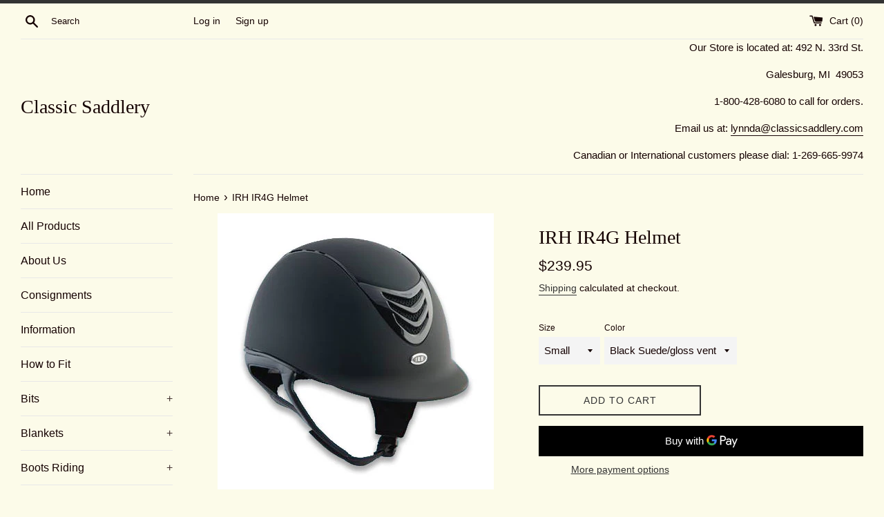

--- FILE ---
content_type: text/html; charset=utf-8
request_url: https://www.classicsaddlery.com/products/irh-4g-helmet
body_size: 27367
content:
<!doctype html>
<html class="supports-no-js" lang="en">
<head>
  <meta charset="utf-8">
  <meta http-equiv="X-UA-Compatible" content="IE=edge,chrome=1">
  <meta name="viewport" content="width=device-width,initial-scale=1">
  <meta name="theme-color" content="">
  <link rel="canonical" href="https://www.classicsaddlery.com/products/irh-4g-helmet">

  

  <title>
  IRH IR4G Helmet &ndash; Classic Saddlery
  </title>

  
    <meta name="description" content="IR 4G Helmet">
  

  <!-- /snippets/social-meta-tags.liquid -->




<meta property="og:site_name" content="Classic Saddlery">
<meta property="og:url" content="https://www.classicsaddlery.com/products/irh-4g-helmet">
<meta property="og:title" content="IRH IR4G Helmet">
<meta property="og:type" content="product">
<meta property="og:description" content="IR 4G Helmet">

  <meta property="og:price:amount" content="209.95">
  <meta property="og:price:currency" content="USD">

<meta property="og:image" content="http://www.classicsaddlery.com/cdn/shop/products/IRH_203310_20IR4G_20Matte_20Black_1200x1200.jpg?v=1619121937"><meta property="og:image" content="http://www.classicsaddlery.com/cdn/shop/products/IRH3311IR4GMatteNavy_1200x1200.jpg?v=1619121937"><meta property="og:image" content="http://www.classicsaddlery.com/cdn/shop/products/IRH3300Black_1200x1200.jpg?v=1619121967">
<meta property="og:image:secure_url" content="https://www.classicsaddlery.com/cdn/shop/products/IRH_203310_20IR4G_20Matte_20Black_1200x1200.jpg?v=1619121937"><meta property="og:image:secure_url" content="https://www.classicsaddlery.com/cdn/shop/products/IRH3311IR4GMatteNavy_1200x1200.jpg?v=1619121937"><meta property="og:image:secure_url" content="https://www.classicsaddlery.com/cdn/shop/products/IRH3300Black_1200x1200.jpg?v=1619121967">


<meta name="twitter:card" content="summary_large_image">
<meta name="twitter:title" content="IRH IR4G Helmet">
<meta name="twitter:description" content="IR 4G Helmet">

  <style data-shopify>
  :root {
    --color-body-text: #150202;
    --color-body: #fcfbe9;
  }
</style>


  <script>
    document.documentElement.className = document.documentElement.className.replace('supports-no-js', 'supports-js');

    var theme = {
      strings: {
        addToCart: "Add to Cart",
        itemAddedToCart: "Item added to cart!",
        soldOut: "Sold Out",
        unavailable: "Unavailable",
        viewCart: "View cart",
        zoomClose: "Close (Esc)",
        zoomPrev: "Previous (Left arrow key)",
        zoomNext: "Next (Right arrow key)"
      },
      mapStrings: {
        addressError: "Error looking up that address",
        addressNoResults: "No results for that address",
        addressQueryLimit: "You have exceeded the Google API usage limit. Consider upgrading to a \u003ca href=\"https:\/\/developers.google.com\/maps\/premium\/usage-limits\"\u003ePremium Plan\u003c\/a\u003e.",
        authError: "There was a problem authenticating your Google Maps account."
      }
    };</script>

  <link href="//www.classicsaddlery.com/cdn/shop/t/3/assets/theme.scss.css?v=133682055480062769351759260614" rel="stylesheet" type="text/css" media="all" />

  <script>window.performance && window.performance.mark && window.performance.mark('shopify.content_for_header.start');</script><meta name="google-site-verification" content="l8rNg6oZXXZYkHsZETixDmHElTNEWN19fAI6PsrZW5U">
<meta id="shopify-digital-wallet" name="shopify-digital-wallet" content="/53272477867/digital_wallets/dialog">
<link rel="alternate" type="application/json+oembed" href="https://www.classicsaddlery.com/products/irh-4g-helmet.oembed">
<script async="async" src="/checkouts/internal/preloads.js?locale=en-US"></script>
<script id="shopify-features" type="application/json">{"accessToken":"d5612c3e465e0a09f3de4600af1a1bcc","betas":["rich-media-storefront-analytics"],"domain":"www.classicsaddlery.com","predictiveSearch":true,"shopId":53272477867,"locale":"en"}</script>
<script>var Shopify = Shopify || {};
Shopify.shop = "classic-saddlery.myshopify.com";
Shopify.locale = "en";
Shopify.currency = {"active":"USD","rate":"1.0"};
Shopify.country = "US";
Shopify.theme = {"name":"Simple","id":118459695275,"schema_name":"Simple","schema_version":"12.6.0","theme_store_id":578,"role":"main"};
Shopify.theme.handle = "null";
Shopify.theme.style = {"id":null,"handle":null};
Shopify.cdnHost = "www.classicsaddlery.com/cdn";
Shopify.routes = Shopify.routes || {};
Shopify.routes.root = "/";</script>
<script type="module">!function(o){(o.Shopify=o.Shopify||{}).modules=!0}(window);</script>
<script>!function(o){function n(){var o=[];function n(){o.push(Array.prototype.slice.apply(arguments))}return n.q=o,n}var t=o.Shopify=o.Shopify||{};t.loadFeatures=n(),t.autoloadFeatures=n()}(window);</script>
<script id="shop-js-analytics" type="application/json">{"pageType":"product"}</script>
<script defer="defer" async type="module" src="//www.classicsaddlery.com/cdn/shopifycloud/shop-js/modules/v2/client.init-shop-cart-sync_BT-GjEfc.en.esm.js"></script>
<script defer="defer" async type="module" src="//www.classicsaddlery.com/cdn/shopifycloud/shop-js/modules/v2/chunk.common_D58fp_Oc.esm.js"></script>
<script defer="defer" async type="module" src="//www.classicsaddlery.com/cdn/shopifycloud/shop-js/modules/v2/chunk.modal_xMitdFEc.esm.js"></script>
<script type="module">
  await import("//www.classicsaddlery.com/cdn/shopifycloud/shop-js/modules/v2/client.init-shop-cart-sync_BT-GjEfc.en.esm.js");
await import("//www.classicsaddlery.com/cdn/shopifycloud/shop-js/modules/v2/chunk.common_D58fp_Oc.esm.js");
await import("//www.classicsaddlery.com/cdn/shopifycloud/shop-js/modules/v2/chunk.modal_xMitdFEc.esm.js");

  window.Shopify.SignInWithShop?.initShopCartSync?.({"fedCMEnabled":true,"windoidEnabled":true});

</script>
<script id="__st">var __st={"a":53272477867,"offset":-18000,"reqid":"7efd1c01-ed71-4a5c-bb17-603df0a3a8dd-1769054877","pageurl":"www.classicsaddlery.com\/products\/irh-4g-helmet","u":"a1494a0ffb86","p":"product","rtyp":"product","rid":6193373249707};</script>
<script>window.ShopifyPaypalV4VisibilityTracking = true;</script>
<script id="captcha-bootstrap">!function(){'use strict';const t='contact',e='account',n='new_comment',o=[[t,t],['blogs',n],['comments',n],[t,'customer']],c=[[e,'customer_login'],[e,'guest_login'],[e,'recover_customer_password'],[e,'create_customer']],r=t=>t.map((([t,e])=>`form[action*='/${t}']:not([data-nocaptcha='true']) input[name='form_type'][value='${e}']`)).join(','),a=t=>()=>t?[...document.querySelectorAll(t)].map((t=>t.form)):[];function s(){const t=[...o],e=r(t);return a(e)}const i='password',u='form_key',d=['recaptcha-v3-token','g-recaptcha-response','h-captcha-response',i],f=()=>{try{return window.sessionStorage}catch{return}},m='__shopify_v',_=t=>t.elements[u];function p(t,e,n=!1){try{const o=window.sessionStorage,c=JSON.parse(o.getItem(e)),{data:r}=function(t){const{data:e,action:n}=t;return t[m]||n?{data:e,action:n}:{data:t,action:n}}(c);for(const[e,n]of Object.entries(r))t.elements[e]&&(t.elements[e].value=n);n&&o.removeItem(e)}catch(o){console.error('form repopulation failed',{error:o})}}const l='form_type',E='cptcha';function T(t){t.dataset[E]=!0}const w=window,h=w.document,L='Shopify',v='ce_forms',y='captcha';let A=!1;((t,e)=>{const n=(g='f06e6c50-85a8-45c8-87d0-21a2b65856fe',I='https://cdn.shopify.com/shopifycloud/storefront-forms-hcaptcha/ce_storefront_forms_captcha_hcaptcha.v1.5.2.iife.js',D={infoText:'Protected by hCaptcha',privacyText:'Privacy',termsText:'Terms'},(t,e,n)=>{const o=w[L][v],c=o.bindForm;if(c)return c(t,g,e,D).then(n);var r;o.q.push([[t,g,e,D],n]),r=I,A||(h.body.append(Object.assign(h.createElement('script'),{id:'captcha-provider',async:!0,src:r})),A=!0)});var g,I,D;w[L]=w[L]||{},w[L][v]=w[L][v]||{},w[L][v].q=[],w[L][y]=w[L][y]||{},w[L][y].protect=function(t,e){n(t,void 0,e),T(t)},Object.freeze(w[L][y]),function(t,e,n,w,h,L){const[v,y,A,g]=function(t,e,n){const i=e?o:[],u=t?c:[],d=[...i,...u],f=r(d),m=r(i),_=r(d.filter((([t,e])=>n.includes(e))));return[a(f),a(m),a(_),s()]}(w,h,L),I=t=>{const e=t.target;return e instanceof HTMLFormElement?e:e&&e.form},D=t=>v().includes(t);t.addEventListener('submit',(t=>{const e=I(t);if(!e)return;const n=D(e)&&!e.dataset.hcaptchaBound&&!e.dataset.recaptchaBound,o=_(e),c=g().includes(e)&&(!o||!o.value);(n||c)&&t.preventDefault(),c&&!n&&(function(t){try{if(!f())return;!function(t){const e=f();if(!e)return;const n=_(t);if(!n)return;const o=n.value;o&&e.removeItem(o)}(t);const e=Array.from(Array(32),(()=>Math.random().toString(36)[2])).join('');!function(t,e){_(t)||t.append(Object.assign(document.createElement('input'),{type:'hidden',name:u})),t.elements[u].value=e}(t,e),function(t,e){const n=f();if(!n)return;const o=[...t.querySelectorAll(`input[type='${i}']`)].map((({name:t})=>t)),c=[...d,...o],r={};for(const[a,s]of new FormData(t).entries())c.includes(a)||(r[a]=s);n.setItem(e,JSON.stringify({[m]:1,action:t.action,data:r}))}(t,e)}catch(e){console.error('failed to persist form',e)}}(e),e.submit())}));const S=(t,e)=>{t&&!t.dataset[E]&&(n(t,e.some((e=>e===t))),T(t))};for(const o of['focusin','change'])t.addEventListener(o,(t=>{const e=I(t);D(e)&&S(e,y())}));const B=e.get('form_key'),M=e.get(l),P=B&&M;t.addEventListener('DOMContentLoaded',(()=>{const t=y();if(P)for(const e of t)e.elements[l].value===M&&p(e,B);[...new Set([...A(),...v().filter((t=>'true'===t.dataset.shopifyCaptcha))])].forEach((e=>S(e,t)))}))}(h,new URLSearchParams(w.location.search),n,t,e,['guest_login'])})(!0,!0)}();</script>
<script integrity="sha256-4kQ18oKyAcykRKYeNunJcIwy7WH5gtpwJnB7kiuLZ1E=" data-source-attribution="shopify.loadfeatures" defer="defer" src="//www.classicsaddlery.com/cdn/shopifycloud/storefront/assets/storefront/load_feature-a0a9edcb.js" crossorigin="anonymous"></script>
<script data-source-attribution="shopify.dynamic_checkout.dynamic.init">var Shopify=Shopify||{};Shopify.PaymentButton=Shopify.PaymentButton||{isStorefrontPortableWallets:!0,init:function(){window.Shopify.PaymentButton.init=function(){};var t=document.createElement("script");t.src="https://www.classicsaddlery.com/cdn/shopifycloud/portable-wallets/latest/portable-wallets.en.js",t.type="module",document.head.appendChild(t)}};
</script>
<script data-source-attribution="shopify.dynamic_checkout.buyer_consent">
  function portableWalletsHideBuyerConsent(e){var t=document.getElementById("shopify-buyer-consent"),n=document.getElementById("shopify-subscription-policy-button");t&&n&&(t.classList.add("hidden"),t.setAttribute("aria-hidden","true"),n.removeEventListener("click",e))}function portableWalletsShowBuyerConsent(e){var t=document.getElementById("shopify-buyer-consent"),n=document.getElementById("shopify-subscription-policy-button");t&&n&&(t.classList.remove("hidden"),t.removeAttribute("aria-hidden"),n.addEventListener("click",e))}window.Shopify?.PaymentButton&&(window.Shopify.PaymentButton.hideBuyerConsent=portableWalletsHideBuyerConsent,window.Shopify.PaymentButton.showBuyerConsent=portableWalletsShowBuyerConsent);
</script>
<script>
  function portableWalletsCleanup(e){e&&e.src&&console.error("Failed to load portable wallets script "+e.src);var t=document.querySelectorAll("shopify-accelerated-checkout .shopify-payment-button__skeleton, shopify-accelerated-checkout-cart .wallet-cart-button__skeleton"),e=document.getElementById("shopify-buyer-consent");for(let e=0;e<t.length;e++)t[e].remove();e&&e.remove()}function portableWalletsNotLoadedAsModule(e){e instanceof ErrorEvent&&"string"==typeof e.message&&e.message.includes("import.meta")&&"string"==typeof e.filename&&e.filename.includes("portable-wallets")&&(window.removeEventListener("error",portableWalletsNotLoadedAsModule),window.Shopify.PaymentButton.failedToLoad=e,"loading"===document.readyState?document.addEventListener("DOMContentLoaded",window.Shopify.PaymentButton.init):window.Shopify.PaymentButton.init())}window.addEventListener("error",portableWalletsNotLoadedAsModule);
</script>

<script type="module" src="https://www.classicsaddlery.com/cdn/shopifycloud/portable-wallets/latest/portable-wallets.en.js" onError="portableWalletsCleanup(this)" crossorigin="anonymous"></script>
<script nomodule>
  document.addEventListener("DOMContentLoaded", portableWalletsCleanup);
</script>

<link id="shopify-accelerated-checkout-styles" rel="stylesheet" media="screen" href="https://www.classicsaddlery.com/cdn/shopifycloud/portable-wallets/latest/accelerated-checkout-backwards-compat.css" crossorigin="anonymous">
<style id="shopify-accelerated-checkout-cart">
        #shopify-buyer-consent {
  margin-top: 1em;
  display: inline-block;
  width: 100%;
}

#shopify-buyer-consent.hidden {
  display: none;
}

#shopify-subscription-policy-button {
  background: none;
  border: none;
  padding: 0;
  text-decoration: underline;
  font-size: inherit;
  cursor: pointer;
}

#shopify-subscription-policy-button::before {
  box-shadow: none;
}

      </style>

<script>window.performance && window.performance.mark && window.performance.mark('shopify.content_for_header.end');</script>

  <script src="//www.classicsaddlery.com/cdn/shop/t/3/assets/jquery-1.11.0.min.js?v=32460426840832490021611094096" type="text/javascript"></script>
  <script src="//www.classicsaddlery.com/cdn/shop/t/3/assets/modernizr.min.js?v=44044439420609591321611094097" type="text/javascript"></script>

  <script src="//www.classicsaddlery.com/cdn/shop/t/3/assets/lazysizes.min.js?v=155223123402716617051611094096" async="async"></script>

  
<link href="https://monorail-edge.shopifysvc.com" rel="dns-prefetch">
<script>(function(){if ("sendBeacon" in navigator && "performance" in window) {try {var session_token_from_headers = performance.getEntriesByType('navigation')[0].serverTiming.find(x => x.name == '_s').description;} catch {var session_token_from_headers = undefined;}var session_cookie_matches = document.cookie.match(/_shopify_s=([^;]*)/);var session_token_from_cookie = session_cookie_matches && session_cookie_matches.length === 2 ? session_cookie_matches[1] : "";var session_token = session_token_from_headers || session_token_from_cookie || "";function handle_abandonment_event(e) {var entries = performance.getEntries().filter(function(entry) {return /monorail-edge.shopifysvc.com/.test(entry.name);});if (!window.abandonment_tracked && entries.length === 0) {window.abandonment_tracked = true;var currentMs = Date.now();var navigation_start = performance.timing.navigationStart;var payload = {shop_id: 53272477867,url: window.location.href,navigation_start,duration: currentMs - navigation_start,session_token,page_type: "product"};window.navigator.sendBeacon("https://monorail-edge.shopifysvc.com/v1/produce", JSON.stringify({schema_id: "online_store_buyer_site_abandonment/1.1",payload: payload,metadata: {event_created_at_ms: currentMs,event_sent_at_ms: currentMs}}));}}window.addEventListener('pagehide', handle_abandonment_event);}}());</script>
<script id="web-pixels-manager-setup">(function e(e,d,r,n,o){if(void 0===o&&(o={}),!Boolean(null===(a=null===(i=window.Shopify)||void 0===i?void 0:i.analytics)||void 0===a?void 0:a.replayQueue)){var i,a;window.Shopify=window.Shopify||{};var t=window.Shopify;t.analytics=t.analytics||{};var s=t.analytics;s.replayQueue=[],s.publish=function(e,d,r){return s.replayQueue.push([e,d,r]),!0};try{self.performance.mark("wpm:start")}catch(e){}var l=function(){var e={modern:/Edge?\/(1{2}[4-9]|1[2-9]\d|[2-9]\d{2}|\d{4,})\.\d+(\.\d+|)|Firefox\/(1{2}[4-9]|1[2-9]\d|[2-9]\d{2}|\d{4,})\.\d+(\.\d+|)|Chrom(ium|e)\/(9{2}|\d{3,})\.\d+(\.\d+|)|(Maci|X1{2}).+ Version\/(15\.\d+|(1[6-9]|[2-9]\d|\d{3,})\.\d+)([,.]\d+|)( \(\w+\)|)( Mobile\/\w+|) Safari\/|Chrome.+OPR\/(9{2}|\d{3,})\.\d+\.\d+|(CPU[ +]OS|iPhone[ +]OS|CPU[ +]iPhone|CPU IPhone OS|CPU iPad OS)[ +]+(15[._]\d+|(1[6-9]|[2-9]\d|\d{3,})[._]\d+)([._]\d+|)|Android:?[ /-](13[3-9]|1[4-9]\d|[2-9]\d{2}|\d{4,})(\.\d+|)(\.\d+|)|Android.+Firefox\/(13[5-9]|1[4-9]\d|[2-9]\d{2}|\d{4,})\.\d+(\.\d+|)|Android.+Chrom(ium|e)\/(13[3-9]|1[4-9]\d|[2-9]\d{2}|\d{4,})\.\d+(\.\d+|)|SamsungBrowser\/([2-9]\d|\d{3,})\.\d+/,legacy:/Edge?\/(1[6-9]|[2-9]\d|\d{3,})\.\d+(\.\d+|)|Firefox\/(5[4-9]|[6-9]\d|\d{3,})\.\d+(\.\d+|)|Chrom(ium|e)\/(5[1-9]|[6-9]\d|\d{3,})\.\d+(\.\d+|)([\d.]+$|.*Safari\/(?![\d.]+ Edge\/[\d.]+$))|(Maci|X1{2}).+ Version\/(10\.\d+|(1[1-9]|[2-9]\d|\d{3,})\.\d+)([,.]\d+|)( \(\w+\)|)( Mobile\/\w+|) Safari\/|Chrome.+OPR\/(3[89]|[4-9]\d|\d{3,})\.\d+\.\d+|(CPU[ +]OS|iPhone[ +]OS|CPU[ +]iPhone|CPU IPhone OS|CPU iPad OS)[ +]+(10[._]\d+|(1[1-9]|[2-9]\d|\d{3,})[._]\d+)([._]\d+|)|Android:?[ /-](13[3-9]|1[4-9]\d|[2-9]\d{2}|\d{4,})(\.\d+|)(\.\d+|)|Mobile Safari.+OPR\/([89]\d|\d{3,})\.\d+\.\d+|Android.+Firefox\/(13[5-9]|1[4-9]\d|[2-9]\d{2}|\d{4,})\.\d+(\.\d+|)|Android.+Chrom(ium|e)\/(13[3-9]|1[4-9]\d|[2-9]\d{2}|\d{4,})\.\d+(\.\d+|)|Android.+(UC? ?Browser|UCWEB|U3)[ /]?(15\.([5-9]|\d{2,})|(1[6-9]|[2-9]\d|\d{3,})\.\d+)\.\d+|SamsungBrowser\/(5\.\d+|([6-9]|\d{2,})\.\d+)|Android.+MQ{2}Browser\/(14(\.(9|\d{2,})|)|(1[5-9]|[2-9]\d|\d{3,})(\.\d+|))(\.\d+|)|K[Aa][Ii]OS\/(3\.\d+|([4-9]|\d{2,})\.\d+)(\.\d+|)/},d=e.modern,r=e.legacy,n=navigator.userAgent;return n.match(d)?"modern":n.match(r)?"legacy":"unknown"}(),u="modern"===l?"modern":"legacy",c=(null!=n?n:{modern:"",legacy:""})[u],f=function(e){return[e.baseUrl,"/wpm","/b",e.hashVersion,"modern"===e.buildTarget?"m":"l",".js"].join("")}({baseUrl:d,hashVersion:r,buildTarget:u}),m=function(e){var d=e.version,r=e.bundleTarget,n=e.surface,o=e.pageUrl,i=e.monorailEndpoint;return{emit:function(e){var a=e.status,t=e.errorMsg,s=(new Date).getTime(),l=JSON.stringify({metadata:{event_sent_at_ms:s},events:[{schema_id:"web_pixels_manager_load/3.1",payload:{version:d,bundle_target:r,page_url:o,status:a,surface:n,error_msg:t},metadata:{event_created_at_ms:s}}]});if(!i)return console&&console.warn&&console.warn("[Web Pixels Manager] No Monorail endpoint provided, skipping logging."),!1;try{return self.navigator.sendBeacon.bind(self.navigator)(i,l)}catch(e){}var u=new XMLHttpRequest;try{return u.open("POST",i,!0),u.setRequestHeader("Content-Type","text/plain"),u.send(l),!0}catch(e){return console&&console.warn&&console.warn("[Web Pixels Manager] Got an unhandled error while logging to Monorail."),!1}}}}({version:r,bundleTarget:l,surface:e.surface,pageUrl:self.location.href,monorailEndpoint:e.monorailEndpoint});try{o.browserTarget=l,function(e){var d=e.src,r=e.async,n=void 0===r||r,o=e.onload,i=e.onerror,a=e.sri,t=e.scriptDataAttributes,s=void 0===t?{}:t,l=document.createElement("script"),u=document.querySelector("head"),c=document.querySelector("body");if(l.async=n,l.src=d,a&&(l.integrity=a,l.crossOrigin="anonymous"),s)for(var f in s)if(Object.prototype.hasOwnProperty.call(s,f))try{l.dataset[f]=s[f]}catch(e){}if(o&&l.addEventListener("load",o),i&&l.addEventListener("error",i),u)u.appendChild(l);else{if(!c)throw new Error("Did not find a head or body element to append the script");c.appendChild(l)}}({src:f,async:!0,onload:function(){if(!function(){var e,d;return Boolean(null===(d=null===(e=window.Shopify)||void 0===e?void 0:e.analytics)||void 0===d?void 0:d.initialized)}()){var d=window.webPixelsManager.init(e)||void 0;if(d){var r=window.Shopify.analytics;r.replayQueue.forEach((function(e){var r=e[0],n=e[1],o=e[2];d.publishCustomEvent(r,n,o)})),r.replayQueue=[],r.publish=d.publishCustomEvent,r.visitor=d.visitor,r.initialized=!0}}},onerror:function(){return m.emit({status:"failed",errorMsg:"".concat(f," has failed to load")})},sri:function(e){var d=/^sha384-[A-Za-z0-9+/=]+$/;return"string"==typeof e&&d.test(e)}(c)?c:"",scriptDataAttributes:o}),m.emit({status:"loading"})}catch(e){m.emit({status:"failed",errorMsg:(null==e?void 0:e.message)||"Unknown error"})}}})({shopId: 53272477867,storefrontBaseUrl: "https://www.classicsaddlery.com",extensionsBaseUrl: "https://extensions.shopifycdn.com/cdn/shopifycloud/web-pixels-manager",monorailEndpoint: "https://monorail-edge.shopifysvc.com/unstable/produce_batch",surface: "storefront-renderer",enabledBetaFlags: ["2dca8a86"],webPixelsConfigList: [{"id":"559841451","configuration":"{\"config\":\"{\\\"pixel_id\\\":\\\"GT-NFRRFNN\\\",\\\"target_country\\\":\\\"US\\\",\\\"gtag_events\\\":[{\\\"type\\\":\\\"purchase\\\",\\\"action_label\\\":\\\"MC-F9NT71Y0EK\\\"},{\\\"type\\\":\\\"page_view\\\",\\\"action_label\\\":\\\"MC-F9NT71Y0EK\\\"},{\\\"type\\\":\\\"view_item\\\",\\\"action_label\\\":\\\"MC-F9NT71Y0EK\\\"}],\\\"enable_monitoring_mode\\\":false}\"}","eventPayloadVersion":"v1","runtimeContext":"OPEN","scriptVersion":"b2a88bafab3e21179ed38636efcd8a93","type":"APP","apiClientId":1780363,"privacyPurposes":[],"dataSharingAdjustments":{"protectedCustomerApprovalScopes":["read_customer_address","read_customer_email","read_customer_name","read_customer_personal_data","read_customer_phone"]}},{"id":"shopify-app-pixel","configuration":"{}","eventPayloadVersion":"v1","runtimeContext":"STRICT","scriptVersion":"0450","apiClientId":"shopify-pixel","type":"APP","privacyPurposes":["ANALYTICS","MARKETING"]},{"id":"shopify-custom-pixel","eventPayloadVersion":"v1","runtimeContext":"LAX","scriptVersion":"0450","apiClientId":"shopify-pixel","type":"CUSTOM","privacyPurposes":["ANALYTICS","MARKETING"]}],isMerchantRequest: false,initData: {"shop":{"name":"Classic Saddlery","paymentSettings":{"currencyCode":"USD"},"myshopifyDomain":"classic-saddlery.myshopify.com","countryCode":"US","storefrontUrl":"https:\/\/www.classicsaddlery.com"},"customer":null,"cart":null,"checkout":null,"productVariants":[{"price":{"amount":239.95,"currencyCode":"USD"},"product":{"title":"IRH IR4G Helmet","vendor":"IRH","id":"6193373249707","untranslatedTitle":"IRH IR4G Helmet","url":"\/products\/irh-4g-helmet","type":"Helmets"},"id":"39701232386219","image":{"src":"\/\/www.classicsaddlery.com\/cdn\/shop\/products\/IRH_203310_20IR4G_20Matte_20Black.jpg?v=1619121937"},"sku":"IRH3300","title":"Small \/ Black Suede\/gloss vent","untranslatedTitle":"Small \/ Black Suede\/gloss vent"},{"price":{"amount":239.95,"currencyCode":"USD"},"product":{"title":"IRH IR4G Helmet","vendor":"IRH","id":"6193373249707","untranslatedTitle":"IRH IR4G Helmet","url":"\/products\/irh-4g-helmet","type":"Helmets"},"id":"39701232418987","image":{"src":"\/\/www.classicsaddlery.com\/cdn\/shop\/products\/IRH_203310_20IR4G_20Matte_20Black.jpg?v=1619121937"},"sku":"IRH3301","title":"Small \/ Black Suede\/matte vent","untranslatedTitle":"Small \/ Black Suede\/matte vent"},{"price":{"amount":209.95,"currencyCode":"USD"},"product":{"title":"IRH IR4G Helmet","vendor":"IRH","id":"6193373249707","untranslatedTitle":"IRH IR4G Helmet","url":"\/products\/irh-4g-helmet","type":"Helmets"},"id":"39701232451755","image":{"src":"\/\/www.classicsaddlery.com\/cdn\/shop\/products\/IRH_203310_20IR4G_20Matte_20Black.jpg?v=1619121937"},"sku":"IRH3302","title":"Small \/ Black Matte\/gloss vent","untranslatedTitle":"Small \/ Black Matte\/gloss vent"},{"price":{"amount":209.95,"currencyCode":"USD"},"product":{"title":"IRH IR4G Helmet","vendor":"IRH","id":"6193373249707","untranslatedTitle":"IRH IR4G Helmet","url":"\/products\/irh-4g-helmet","type":"Helmets"},"id":"39701232484523","image":{"src":"\/\/www.classicsaddlery.com\/cdn\/shop\/products\/IRH_203310_20IR4G_20Matte_20Black.jpg?v=1619121937"},"sku":"IRH3303","title":"Small \/ Black Matte\/Matte vent","untranslatedTitle":"Small \/ Black Matte\/Matte vent"},{"price":{"amount":239.95,"currencyCode":"USD"},"product":{"title":"IRH IR4G Helmet","vendor":"IRH","id":"6193373249707","untranslatedTitle":"IRH IR4G Helmet","url":"\/products\/irh-4g-helmet","type":"Helmets"},"id":"39701232517291","image":{"src":"\/\/www.classicsaddlery.com\/cdn\/shop\/products\/IRH_203310_20IR4G_20Matte_20Black.jpg?v=1619121937"},"sku":"IRH3304","title":"Small \/ Navy Suede\/gloss vent","untranslatedTitle":"Small \/ Navy Suede\/gloss vent"},{"price":{"amount":239.95,"currencyCode":"USD"},"product":{"title":"IRH IR4G Helmet","vendor":"IRH","id":"6193373249707","untranslatedTitle":"IRH IR4G Helmet","url":"\/products\/irh-4g-helmet","type":"Helmets"},"id":"39701232550059","image":{"src":"\/\/www.classicsaddlery.com\/cdn\/shop\/products\/IRH_203310_20IR4G_20Matte_20Black.jpg?v=1619121937"},"sku":"IRH3305","title":"Small \/ Navy Suede\/matte vent","untranslatedTitle":"Small \/ Navy Suede\/matte vent"},{"price":{"amount":209.95,"currencyCode":"USD"},"product":{"title":"IRH IR4G Helmet","vendor":"IRH","id":"6193373249707","untranslatedTitle":"IRH IR4G Helmet","url":"\/products\/irh-4g-helmet","type":"Helmets"},"id":"39701232582827","image":{"src":"\/\/www.classicsaddlery.com\/cdn\/shop\/products\/IRH_203310_20IR4G_20Matte_20Black.jpg?v=1619121937"},"sku":"IRH3306","title":"Small \/ Navy Matte\/gloss vent","untranslatedTitle":"Small \/ Navy Matte\/gloss vent"},{"price":{"amount":209.95,"currencyCode":"USD"},"product":{"title":"IRH IR4G Helmet","vendor":"IRH","id":"6193373249707","untranslatedTitle":"IRH IR4G Helmet","url":"\/products\/irh-4g-helmet","type":"Helmets"},"id":"39701232615595","image":{"src":"\/\/www.classicsaddlery.com\/cdn\/shop\/products\/IRH_203310_20IR4G_20Matte_20Black.jpg?v=1619121937"},"sku":"IRH3307","title":"Small \/ Navy Matte\/matte vent","untranslatedTitle":"Small \/ Navy Matte\/matte vent"},{"price":{"amount":239.95,"currencyCode":"USD"},"product":{"title":"IRH IR4G Helmet","vendor":"IRH","id":"6193373249707","untranslatedTitle":"IRH IR4G Helmet","url":"\/products\/irh-4g-helmet","type":"Helmets"},"id":"39701232648363","image":{"src":"\/\/www.classicsaddlery.com\/cdn\/shop\/products\/IRH_203310_20IR4G_20Matte_20Black.jpg?v=1619121937"},"sku":"IRH3308","title":"Medium \/ Black Suede\/gloss vent","untranslatedTitle":"Medium \/ Black Suede\/gloss vent"},{"price":{"amount":239.95,"currencyCode":"USD"},"product":{"title":"IRH IR4G Helmet","vendor":"IRH","id":"6193373249707","untranslatedTitle":"IRH IR4G Helmet","url":"\/products\/irh-4g-helmet","type":"Helmets"},"id":"39701232681131","image":{"src":"\/\/www.classicsaddlery.com\/cdn\/shop\/products\/IRH_203310_20IR4G_20Matte_20Black.jpg?v=1619121937"},"sku":"IRH3309","title":"Medium \/ Black Suede\/matte vent","untranslatedTitle":"Medium \/ Black Suede\/matte vent"},{"price":{"amount":209.95,"currencyCode":"USD"},"product":{"title":"IRH IR4G Helmet","vendor":"IRH","id":"6193373249707","untranslatedTitle":"IRH IR4G Helmet","url":"\/products\/irh-4g-helmet","type":"Helmets"},"id":"39701232713899","image":{"src":"\/\/www.classicsaddlery.com\/cdn\/shop\/products\/IRH_203310_20IR4G_20Matte_20Black.jpg?v=1619121937"},"sku":"IRH3310","title":"Medium \/ Black Matte\/gloss vent","untranslatedTitle":"Medium \/ Black Matte\/gloss vent"},{"price":{"amount":209.95,"currencyCode":"USD"},"product":{"title":"IRH IR4G Helmet","vendor":"IRH","id":"6193373249707","untranslatedTitle":"IRH IR4G Helmet","url":"\/products\/irh-4g-helmet","type":"Helmets"},"id":"39701232746667","image":{"src":"\/\/www.classicsaddlery.com\/cdn\/shop\/products\/IRH_203310_20IR4G_20Matte_20Black.jpg?v=1619121937"},"sku":"IRH3311","title":"Medium \/ Black Matte\/Matte vent","untranslatedTitle":"Medium \/ Black Matte\/Matte vent"},{"price":{"amount":239.95,"currencyCode":"USD"},"product":{"title":"IRH IR4G Helmet","vendor":"IRH","id":"6193373249707","untranslatedTitle":"IRH IR4G Helmet","url":"\/products\/irh-4g-helmet","type":"Helmets"},"id":"39701232779435","image":{"src":"\/\/www.classicsaddlery.com\/cdn\/shop\/products\/IRH_203310_20IR4G_20Matte_20Black.jpg?v=1619121937"},"sku":"IRH3312","title":"Medium \/ Navy Suede\/gloss vent","untranslatedTitle":"Medium \/ Navy Suede\/gloss vent"},{"price":{"amount":239.95,"currencyCode":"USD"},"product":{"title":"IRH IR4G Helmet","vendor":"IRH","id":"6193373249707","untranslatedTitle":"IRH IR4G Helmet","url":"\/products\/irh-4g-helmet","type":"Helmets"},"id":"39701232812203","image":{"src":"\/\/www.classicsaddlery.com\/cdn\/shop\/products\/IRH_203310_20IR4G_20Matte_20Black.jpg?v=1619121937"},"sku":"IRH3313","title":"Medium \/ Navy Suede\/matte vent","untranslatedTitle":"Medium \/ Navy Suede\/matte vent"},{"price":{"amount":209.95,"currencyCode":"USD"},"product":{"title":"IRH IR4G Helmet","vendor":"IRH","id":"6193373249707","untranslatedTitle":"IRH IR4G Helmet","url":"\/products\/irh-4g-helmet","type":"Helmets"},"id":"39701232844971","image":{"src":"\/\/www.classicsaddlery.com\/cdn\/shop\/products\/IRH_203310_20IR4G_20Matte_20Black.jpg?v=1619121937"},"sku":"IRH3314","title":"Medium \/ Navy Matte\/gloss vent","untranslatedTitle":"Medium \/ Navy Matte\/gloss vent"},{"price":{"amount":209.95,"currencyCode":"USD"},"product":{"title":"IRH IR4G Helmet","vendor":"IRH","id":"6193373249707","untranslatedTitle":"IRH IR4G Helmet","url":"\/products\/irh-4g-helmet","type":"Helmets"},"id":"39701232910507","image":{"src":"\/\/www.classicsaddlery.com\/cdn\/shop\/products\/IRH_203310_20IR4G_20Matte_20Black.jpg?v=1619121937"},"sku":"IRH3315","title":"Medium \/ Navy Matte\/matte vent","untranslatedTitle":"Medium \/ Navy Matte\/matte vent"},{"price":{"amount":239.95,"currencyCode":"USD"},"product":{"title":"IRH IR4G Helmet","vendor":"IRH","id":"6193373249707","untranslatedTitle":"IRH IR4G Helmet","url":"\/products\/irh-4g-helmet","type":"Helmets"},"id":"39701232943275","image":{"src":"\/\/www.classicsaddlery.com\/cdn\/shop\/products\/IRH_203310_20IR4G_20Matte_20Black.jpg?v=1619121937"},"sku":"IRH3316","title":"Large \/ Black Suede\/gloss vent","untranslatedTitle":"Large \/ Black Suede\/gloss vent"},{"price":{"amount":239.95,"currencyCode":"USD"},"product":{"title":"IRH IR4G Helmet","vendor":"IRH","id":"6193373249707","untranslatedTitle":"IRH IR4G Helmet","url":"\/products\/irh-4g-helmet","type":"Helmets"},"id":"39701232976043","image":{"src":"\/\/www.classicsaddlery.com\/cdn\/shop\/products\/IRH_203310_20IR4G_20Matte_20Black.jpg?v=1619121937"},"sku":"IRH3317","title":"Large \/ Black Suede\/matte vent","untranslatedTitle":"Large \/ Black Suede\/matte vent"},{"price":{"amount":209.95,"currencyCode":"USD"},"product":{"title":"IRH IR4G Helmet","vendor":"IRH","id":"6193373249707","untranslatedTitle":"IRH IR4G Helmet","url":"\/products\/irh-4g-helmet","type":"Helmets"},"id":"39701233008811","image":{"src":"\/\/www.classicsaddlery.com\/cdn\/shop\/products\/IRH_203310_20IR4G_20Matte_20Black.jpg?v=1619121937"},"sku":"IRH3318","title":"Large \/ Black Matte\/gloss vent","untranslatedTitle":"Large \/ Black Matte\/gloss vent"},{"price":{"amount":209.95,"currencyCode":"USD"},"product":{"title":"IRH IR4G Helmet","vendor":"IRH","id":"6193373249707","untranslatedTitle":"IRH IR4G Helmet","url":"\/products\/irh-4g-helmet","type":"Helmets"},"id":"39701233041579","image":{"src":"\/\/www.classicsaddlery.com\/cdn\/shop\/products\/IRH_203310_20IR4G_20Matte_20Black.jpg?v=1619121937"},"sku":"IRH3319","title":"Large \/ Black Matte\/Matte vent","untranslatedTitle":"Large \/ Black Matte\/Matte vent"},{"price":{"amount":239.95,"currencyCode":"USD"},"product":{"title":"IRH IR4G Helmet","vendor":"IRH","id":"6193373249707","untranslatedTitle":"IRH IR4G Helmet","url":"\/products\/irh-4g-helmet","type":"Helmets"},"id":"39701233074347","image":{"src":"\/\/www.classicsaddlery.com\/cdn\/shop\/products\/IRH_203310_20IR4G_20Matte_20Black.jpg?v=1619121937"},"sku":"IRH3320","title":"Large \/ Navy Suede\/gloss vent","untranslatedTitle":"Large \/ Navy Suede\/gloss vent"},{"price":{"amount":239.95,"currencyCode":"USD"},"product":{"title":"IRH IR4G Helmet","vendor":"IRH","id":"6193373249707","untranslatedTitle":"IRH IR4G Helmet","url":"\/products\/irh-4g-helmet","type":"Helmets"},"id":"39701233107115","image":{"src":"\/\/www.classicsaddlery.com\/cdn\/shop\/products\/IRH_203310_20IR4G_20Matte_20Black.jpg?v=1619121937"},"sku":"IRH3321","title":"Large \/ Navy Suede\/matte vent","untranslatedTitle":"Large \/ Navy Suede\/matte vent"},{"price":{"amount":209.95,"currencyCode":"USD"},"product":{"title":"IRH IR4G Helmet","vendor":"IRH","id":"6193373249707","untranslatedTitle":"IRH IR4G Helmet","url":"\/products\/irh-4g-helmet","type":"Helmets"},"id":"39701233139883","image":{"src":"\/\/www.classicsaddlery.com\/cdn\/shop\/products\/IRH_203310_20IR4G_20Matte_20Black.jpg?v=1619121937"},"sku":"IRH3322","title":"Large \/ Navy Matte\/gloss vent","untranslatedTitle":"Large \/ Navy Matte\/gloss vent"},{"price":{"amount":209.95,"currencyCode":"USD"},"product":{"title":"IRH IR4G Helmet","vendor":"IRH","id":"6193373249707","untranslatedTitle":"IRH IR4G Helmet","url":"\/products\/irh-4g-helmet","type":"Helmets"},"id":"39701233172651","image":{"src":"\/\/www.classicsaddlery.com\/cdn\/shop\/products\/IRH_203310_20IR4G_20Matte_20Black.jpg?v=1619121937"},"sku":"IRH3323","title":"Large \/ Navy Matte\/matte vent","untranslatedTitle":"Large \/ Navy Matte\/matte vent"},{"price":{"amount":239.95,"currencyCode":"USD"},"product":{"title":"IRH IR4G Helmet","vendor":"IRH","id":"6193373249707","untranslatedTitle":"IRH IR4G Helmet","url":"\/products\/irh-4g-helmet","type":"Helmets"},"id":"39701233205419","image":{"src":"\/\/www.classicsaddlery.com\/cdn\/shop\/products\/IRH_203310_20IR4G_20Matte_20Black.jpg?v=1619121937"},"sku":"IRH3324","title":"X-Large \/ Black Suede\/gloss vent","untranslatedTitle":"X-Large \/ Black Suede\/gloss vent"},{"price":{"amount":239.95,"currencyCode":"USD"},"product":{"title":"IRH IR4G Helmet","vendor":"IRH","id":"6193373249707","untranslatedTitle":"IRH IR4G Helmet","url":"\/products\/irh-4g-helmet","type":"Helmets"},"id":"39701233238187","image":{"src":"\/\/www.classicsaddlery.com\/cdn\/shop\/products\/IRH_203310_20IR4G_20Matte_20Black.jpg?v=1619121937"},"sku":"IRH3325","title":"X-Large \/ Black Suede\/matte vent","untranslatedTitle":"X-Large \/ Black Suede\/matte vent"},{"price":{"amount":209.95,"currencyCode":"USD"},"product":{"title":"IRH IR4G Helmet","vendor":"IRH","id":"6193373249707","untranslatedTitle":"IRH IR4G Helmet","url":"\/products\/irh-4g-helmet","type":"Helmets"},"id":"39701233270955","image":{"src":"\/\/www.classicsaddlery.com\/cdn\/shop\/products\/IRH_203310_20IR4G_20Matte_20Black.jpg?v=1619121937"},"sku":"IRH3326","title":"X-Large \/ Black Matte\/gloss vent","untranslatedTitle":"X-Large \/ Black Matte\/gloss vent"},{"price":{"amount":209.95,"currencyCode":"USD"},"product":{"title":"IRH IR4G Helmet","vendor":"IRH","id":"6193373249707","untranslatedTitle":"IRH IR4G Helmet","url":"\/products\/irh-4g-helmet","type":"Helmets"},"id":"39701233303723","image":{"src":"\/\/www.classicsaddlery.com\/cdn\/shop\/products\/IRH_203310_20IR4G_20Matte_20Black.jpg?v=1619121937"},"sku":"IRH3327","title":"X-Large \/ Black Matte\/Matte vent","untranslatedTitle":"X-Large \/ Black Matte\/Matte vent"},{"price":{"amount":239.95,"currencyCode":"USD"},"product":{"title":"IRH IR4G Helmet","vendor":"IRH","id":"6193373249707","untranslatedTitle":"IRH IR4G Helmet","url":"\/products\/irh-4g-helmet","type":"Helmets"},"id":"39701233336491","image":{"src":"\/\/www.classicsaddlery.com\/cdn\/shop\/products\/IRH_203310_20IR4G_20Matte_20Black.jpg?v=1619121937"},"sku":"IRH3328","title":"X-Large \/ Navy Suede\/gloss vent","untranslatedTitle":"X-Large \/ Navy Suede\/gloss vent"},{"price":{"amount":239.95,"currencyCode":"USD"},"product":{"title":"IRH IR4G Helmet","vendor":"IRH","id":"6193373249707","untranslatedTitle":"IRH IR4G Helmet","url":"\/products\/irh-4g-helmet","type":"Helmets"},"id":"39701233369259","image":{"src":"\/\/www.classicsaddlery.com\/cdn\/shop\/products\/IRH_203310_20IR4G_20Matte_20Black.jpg?v=1619121937"},"sku":"IRH3329","title":"X-Large \/ Navy Suede\/matte vent","untranslatedTitle":"X-Large \/ Navy Suede\/matte vent"},{"price":{"amount":209.95,"currencyCode":"USD"},"product":{"title":"IRH IR4G Helmet","vendor":"IRH","id":"6193373249707","untranslatedTitle":"IRH IR4G Helmet","url":"\/products\/irh-4g-helmet","type":"Helmets"},"id":"39701233402027","image":{"src":"\/\/www.classicsaddlery.com\/cdn\/shop\/products\/IRH_203310_20IR4G_20Matte_20Black.jpg?v=1619121937"},"sku":"IRH3330","title":"X-Large \/ Navy Matte\/gloss vent","untranslatedTitle":"X-Large \/ Navy Matte\/gloss vent"},{"price":{"amount":209.95,"currencyCode":"USD"},"product":{"title":"IRH IR4G Helmet","vendor":"IRH","id":"6193373249707","untranslatedTitle":"IRH IR4G Helmet","url":"\/products\/irh-4g-helmet","type":"Helmets"},"id":"39701233434795","image":{"src":"\/\/www.classicsaddlery.com\/cdn\/shop\/products\/IRH_203310_20IR4G_20Matte_20Black.jpg?v=1619121937"},"sku":"IRH3331","title":"X-Large \/ Navy Matte\/matte vent","untranslatedTitle":"X-Large \/ Navy Matte\/matte vent"}],"purchasingCompany":null},},"https://www.classicsaddlery.com/cdn","fcfee988w5aeb613cpc8e4bc33m6693e112",{"modern":"","legacy":""},{"shopId":"53272477867","storefrontBaseUrl":"https:\/\/www.classicsaddlery.com","extensionBaseUrl":"https:\/\/extensions.shopifycdn.com\/cdn\/shopifycloud\/web-pixels-manager","surface":"storefront-renderer","enabledBetaFlags":"[\"2dca8a86\"]","isMerchantRequest":"false","hashVersion":"fcfee988w5aeb613cpc8e4bc33m6693e112","publish":"custom","events":"[[\"page_viewed\",{}],[\"product_viewed\",{\"productVariant\":{\"price\":{\"amount\":239.95,\"currencyCode\":\"USD\"},\"product\":{\"title\":\"IRH IR4G Helmet\",\"vendor\":\"IRH\",\"id\":\"6193373249707\",\"untranslatedTitle\":\"IRH IR4G Helmet\",\"url\":\"\/products\/irh-4g-helmet\",\"type\":\"Helmets\"},\"id\":\"39701232386219\",\"image\":{\"src\":\"\/\/www.classicsaddlery.com\/cdn\/shop\/products\/IRH_203310_20IR4G_20Matte_20Black.jpg?v=1619121937\"},\"sku\":\"IRH3300\",\"title\":\"Small \/ Black Suede\/gloss vent\",\"untranslatedTitle\":\"Small \/ Black Suede\/gloss vent\"}}]]"});</script><script>
  window.ShopifyAnalytics = window.ShopifyAnalytics || {};
  window.ShopifyAnalytics.meta = window.ShopifyAnalytics.meta || {};
  window.ShopifyAnalytics.meta.currency = 'USD';
  var meta = {"product":{"id":6193373249707,"gid":"gid:\/\/shopify\/Product\/6193373249707","vendor":"IRH","type":"Helmets","handle":"irh-4g-helmet","variants":[{"id":39701232386219,"price":23995,"name":"IRH IR4G Helmet - Small \/ Black Suede\/gloss vent","public_title":"Small \/ Black Suede\/gloss vent","sku":"IRH3300"},{"id":39701232418987,"price":23995,"name":"IRH IR4G Helmet - Small \/ Black Suede\/matte vent","public_title":"Small \/ Black Suede\/matte vent","sku":"IRH3301"},{"id":39701232451755,"price":20995,"name":"IRH IR4G Helmet - Small \/ Black Matte\/gloss vent","public_title":"Small \/ Black Matte\/gloss vent","sku":"IRH3302"},{"id":39701232484523,"price":20995,"name":"IRH IR4G Helmet - Small \/ Black Matte\/Matte vent","public_title":"Small \/ Black Matte\/Matte vent","sku":"IRH3303"},{"id":39701232517291,"price":23995,"name":"IRH IR4G Helmet - Small \/ Navy Suede\/gloss vent","public_title":"Small \/ Navy Suede\/gloss vent","sku":"IRH3304"},{"id":39701232550059,"price":23995,"name":"IRH IR4G Helmet - Small \/ Navy Suede\/matte vent","public_title":"Small \/ Navy Suede\/matte vent","sku":"IRH3305"},{"id":39701232582827,"price":20995,"name":"IRH IR4G Helmet - Small \/ Navy Matte\/gloss vent","public_title":"Small \/ Navy Matte\/gloss vent","sku":"IRH3306"},{"id":39701232615595,"price":20995,"name":"IRH IR4G Helmet - Small \/ Navy Matte\/matte vent","public_title":"Small \/ Navy Matte\/matte vent","sku":"IRH3307"},{"id":39701232648363,"price":23995,"name":"IRH IR4G Helmet - Medium \/ Black Suede\/gloss vent","public_title":"Medium \/ Black Suede\/gloss vent","sku":"IRH3308"},{"id":39701232681131,"price":23995,"name":"IRH IR4G Helmet - Medium \/ Black Suede\/matte vent","public_title":"Medium \/ Black Suede\/matte vent","sku":"IRH3309"},{"id":39701232713899,"price":20995,"name":"IRH IR4G Helmet - Medium \/ Black Matte\/gloss vent","public_title":"Medium \/ Black Matte\/gloss vent","sku":"IRH3310"},{"id":39701232746667,"price":20995,"name":"IRH IR4G Helmet - Medium \/ Black Matte\/Matte vent","public_title":"Medium \/ Black Matte\/Matte vent","sku":"IRH3311"},{"id":39701232779435,"price":23995,"name":"IRH IR4G Helmet - Medium \/ Navy Suede\/gloss vent","public_title":"Medium \/ Navy Suede\/gloss vent","sku":"IRH3312"},{"id":39701232812203,"price":23995,"name":"IRH IR4G Helmet - Medium \/ Navy Suede\/matte vent","public_title":"Medium \/ Navy Suede\/matte vent","sku":"IRH3313"},{"id":39701232844971,"price":20995,"name":"IRH IR4G Helmet - Medium \/ Navy Matte\/gloss vent","public_title":"Medium \/ Navy Matte\/gloss vent","sku":"IRH3314"},{"id":39701232910507,"price":20995,"name":"IRH IR4G Helmet - Medium \/ Navy Matte\/matte vent","public_title":"Medium \/ Navy Matte\/matte vent","sku":"IRH3315"},{"id":39701232943275,"price":23995,"name":"IRH IR4G Helmet - Large \/ Black Suede\/gloss vent","public_title":"Large \/ Black Suede\/gloss vent","sku":"IRH3316"},{"id":39701232976043,"price":23995,"name":"IRH IR4G Helmet - Large \/ Black Suede\/matte vent","public_title":"Large \/ Black Suede\/matte vent","sku":"IRH3317"},{"id":39701233008811,"price":20995,"name":"IRH IR4G Helmet - Large \/ Black Matte\/gloss vent","public_title":"Large \/ Black Matte\/gloss vent","sku":"IRH3318"},{"id":39701233041579,"price":20995,"name":"IRH IR4G Helmet - Large \/ Black Matte\/Matte vent","public_title":"Large \/ Black Matte\/Matte vent","sku":"IRH3319"},{"id":39701233074347,"price":23995,"name":"IRH IR4G Helmet - Large \/ Navy Suede\/gloss vent","public_title":"Large \/ Navy Suede\/gloss vent","sku":"IRH3320"},{"id":39701233107115,"price":23995,"name":"IRH IR4G Helmet - Large \/ Navy Suede\/matte vent","public_title":"Large \/ Navy Suede\/matte vent","sku":"IRH3321"},{"id":39701233139883,"price":20995,"name":"IRH IR4G Helmet - Large \/ Navy Matte\/gloss vent","public_title":"Large \/ Navy Matte\/gloss vent","sku":"IRH3322"},{"id":39701233172651,"price":20995,"name":"IRH IR4G Helmet - Large \/ Navy Matte\/matte vent","public_title":"Large \/ Navy Matte\/matte vent","sku":"IRH3323"},{"id":39701233205419,"price":23995,"name":"IRH IR4G Helmet - X-Large \/ Black Suede\/gloss vent","public_title":"X-Large \/ Black Suede\/gloss vent","sku":"IRH3324"},{"id":39701233238187,"price":23995,"name":"IRH IR4G Helmet - X-Large \/ Black Suede\/matte vent","public_title":"X-Large \/ Black Suede\/matte vent","sku":"IRH3325"},{"id":39701233270955,"price":20995,"name":"IRH IR4G Helmet - X-Large \/ Black Matte\/gloss vent","public_title":"X-Large \/ Black Matte\/gloss vent","sku":"IRH3326"},{"id":39701233303723,"price":20995,"name":"IRH IR4G Helmet - X-Large \/ Black Matte\/Matte vent","public_title":"X-Large \/ Black Matte\/Matte vent","sku":"IRH3327"},{"id":39701233336491,"price":23995,"name":"IRH IR4G Helmet - X-Large \/ Navy Suede\/gloss vent","public_title":"X-Large \/ Navy Suede\/gloss vent","sku":"IRH3328"},{"id":39701233369259,"price":23995,"name":"IRH IR4G Helmet - X-Large \/ Navy Suede\/matte vent","public_title":"X-Large \/ Navy Suede\/matte vent","sku":"IRH3329"},{"id":39701233402027,"price":20995,"name":"IRH IR4G Helmet - X-Large \/ Navy Matte\/gloss vent","public_title":"X-Large \/ Navy Matte\/gloss vent","sku":"IRH3330"},{"id":39701233434795,"price":20995,"name":"IRH IR4G Helmet - X-Large \/ Navy Matte\/matte vent","public_title":"X-Large \/ Navy Matte\/matte vent","sku":"IRH3331"}],"remote":false},"page":{"pageType":"product","resourceType":"product","resourceId":6193373249707,"requestId":"7efd1c01-ed71-4a5c-bb17-603df0a3a8dd-1769054877"}};
  for (var attr in meta) {
    window.ShopifyAnalytics.meta[attr] = meta[attr];
  }
</script>
<script class="analytics">
  (function () {
    var customDocumentWrite = function(content) {
      var jquery = null;

      if (window.jQuery) {
        jquery = window.jQuery;
      } else if (window.Checkout && window.Checkout.$) {
        jquery = window.Checkout.$;
      }

      if (jquery) {
        jquery('body').append(content);
      }
    };

    var hasLoggedConversion = function(token) {
      if (token) {
        return document.cookie.indexOf('loggedConversion=' + token) !== -1;
      }
      return false;
    }

    var setCookieIfConversion = function(token) {
      if (token) {
        var twoMonthsFromNow = new Date(Date.now());
        twoMonthsFromNow.setMonth(twoMonthsFromNow.getMonth() + 2);

        document.cookie = 'loggedConversion=' + token + '; expires=' + twoMonthsFromNow;
      }
    }

    var trekkie = window.ShopifyAnalytics.lib = window.trekkie = window.trekkie || [];
    if (trekkie.integrations) {
      return;
    }
    trekkie.methods = [
      'identify',
      'page',
      'ready',
      'track',
      'trackForm',
      'trackLink'
    ];
    trekkie.factory = function(method) {
      return function() {
        var args = Array.prototype.slice.call(arguments);
        args.unshift(method);
        trekkie.push(args);
        return trekkie;
      };
    };
    for (var i = 0; i < trekkie.methods.length; i++) {
      var key = trekkie.methods[i];
      trekkie[key] = trekkie.factory(key);
    }
    trekkie.load = function(config) {
      trekkie.config = config || {};
      trekkie.config.initialDocumentCookie = document.cookie;
      var first = document.getElementsByTagName('script')[0];
      var script = document.createElement('script');
      script.type = 'text/javascript';
      script.onerror = function(e) {
        var scriptFallback = document.createElement('script');
        scriptFallback.type = 'text/javascript';
        scriptFallback.onerror = function(error) {
                var Monorail = {
      produce: function produce(monorailDomain, schemaId, payload) {
        var currentMs = new Date().getTime();
        var event = {
          schema_id: schemaId,
          payload: payload,
          metadata: {
            event_created_at_ms: currentMs,
            event_sent_at_ms: currentMs
          }
        };
        return Monorail.sendRequest("https://" + monorailDomain + "/v1/produce", JSON.stringify(event));
      },
      sendRequest: function sendRequest(endpointUrl, payload) {
        // Try the sendBeacon API
        if (window && window.navigator && typeof window.navigator.sendBeacon === 'function' && typeof window.Blob === 'function' && !Monorail.isIos12()) {
          var blobData = new window.Blob([payload], {
            type: 'text/plain'
          });

          if (window.navigator.sendBeacon(endpointUrl, blobData)) {
            return true;
          } // sendBeacon was not successful

        } // XHR beacon

        var xhr = new XMLHttpRequest();

        try {
          xhr.open('POST', endpointUrl);
          xhr.setRequestHeader('Content-Type', 'text/plain');
          xhr.send(payload);
        } catch (e) {
          console.log(e);
        }

        return false;
      },
      isIos12: function isIos12() {
        return window.navigator.userAgent.lastIndexOf('iPhone; CPU iPhone OS 12_') !== -1 || window.navigator.userAgent.lastIndexOf('iPad; CPU OS 12_') !== -1;
      }
    };
    Monorail.produce('monorail-edge.shopifysvc.com',
      'trekkie_storefront_load_errors/1.1',
      {shop_id: 53272477867,
      theme_id: 118459695275,
      app_name: "storefront",
      context_url: window.location.href,
      source_url: "//www.classicsaddlery.com/cdn/s/trekkie.storefront.1bbfab421998800ff09850b62e84b8915387986d.min.js"});

        };
        scriptFallback.async = true;
        scriptFallback.src = '//www.classicsaddlery.com/cdn/s/trekkie.storefront.1bbfab421998800ff09850b62e84b8915387986d.min.js';
        first.parentNode.insertBefore(scriptFallback, first);
      };
      script.async = true;
      script.src = '//www.classicsaddlery.com/cdn/s/trekkie.storefront.1bbfab421998800ff09850b62e84b8915387986d.min.js';
      first.parentNode.insertBefore(script, first);
    };
    trekkie.load(
      {"Trekkie":{"appName":"storefront","development":false,"defaultAttributes":{"shopId":53272477867,"isMerchantRequest":null,"themeId":118459695275,"themeCityHash":"5431057436362902482","contentLanguage":"en","currency":"USD","eventMetadataId":"75df71ef-809f-4a48-9a8d-44107f26399f"},"isServerSideCookieWritingEnabled":true,"monorailRegion":"shop_domain","enabledBetaFlags":["65f19447"]},"Session Attribution":{},"S2S":{"facebookCapiEnabled":false,"source":"trekkie-storefront-renderer","apiClientId":580111}}
    );

    var loaded = false;
    trekkie.ready(function() {
      if (loaded) return;
      loaded = true;

      window.ShopifyAnalytics.lib = window.trekkie;

      var originalDocumentWrite = document.write;
      document.write = customDocumentWrite;
      try { window.ShopifyAnalytics.merchantGoogleAnalytics.call(this); } catch(error) {};
      document.write = originalDocumentWrite;

      window.ShopifyAnalytics.lib.page(null,{"pageType":"product","resourceType":"product","resourceId":6193373249707,"requestId":"7efd1c01-ed71-4a5c-bb17-603df0a3a8dd-1769054877","shopifyEmitted":true});

      var match = window.location.pathname.match(/checkouts\/(.+)\/(thank_you|post_purchase)/)
      var token = match? match[1]: undefined;
      if (!hasLoggedConversion(token)) {
        setCookieIfConversion(token);
        window.ShopifyAnalytics.lib.track("Viewed Product",{"currency":"USD","variantId":39701232386219,"productId":6193373249707,"productGid":"gid:\/\/shopify\/Product\/6193373249707","name":"IRH IR4G Helmet - Small \/ Black Suede\/gloss vent","price":"239.95","sku":"IRH3300","brand":"IRH","variant":"Small \/ Black Suede\/gloss vent","category":"Helmets","nonInteraction":true,"remote":false},undefined,undefined,{"shopifyEmitted":true});
      window.ShopifyAnalytics.lib.track("monorail:\/\/trekkie_storefront_viewed_product\/1.1",{"currency":"USD","variantId":39701232386219,"productId":6193373249707,"productGid":"gid:\/\/shopify\/Product\/6193373249707","name":"IRH IR4G Helmet - Small \/ Black Suede\/gloss vent","price":"239.95","sku":"IRH3300","brand":"IRH","variant":"Small \/ Black Suede\/gloss vent","category":"Helmets","nonInteraction":true,"remote":false,"referer":"https:\/\/www.classicsaddlery.com\/products\/irh-4g-helmet"});
      }
    });


        var eventsListenerScript = document.createElement('script');
        eventsListenerScript.async = true;
        eventsListenerScript.src = "//www.classicsaddlery.com/cdn/shopifycloud/storefront/assets/shop_events_listener-3da45d37.js";
        document.getElementsByTagName('head')[0].appendChild(eventsListenerScript);

})();</script>
<script
  defer
  src="https://www.classicsaddlery.com/cdn/shopifycloud/perf-kit/shopify-perf-kit-3.0.4.min.js"
  data-application="storefront-renderer"
  data-shop-id="53272477867"
  data-render-region="gcp-us-central1"
  data-page-type="product"
  data-theme-instance-id="118459695275"
  data-theme-name="Simple"
  data-theme-version="12.6.0"
  data-monorail-region="shop_domain"
  data-resource-timing-sampling-rate="10"
  data-shs="true"
  data-shs-beacon="true"
  data-shs-export-with-fetch="true"
  data-shs-logs-sample-rate="1"
  data-shs-beacon-endpoint="https://www.classicsaddlery.com/api/collect"
></script>
</head>

<body id="irh-ir4g-helmet" class="template-product">

  <a class="in-page-link visually-hidden skip-link" href="#MainContent">Skip to content</a>

  <div id="shopify-section-header" class="shopify-section">
  <div class="page-border"></div>


<div class="site-wrapper">
  <div class="top-bar grid">

    <div class="grid__item medium-up--one-fifth small--one-half">
      <div class="top-bar__search">
        <a href="/search" class="medium-up--hide">
          <svg aria-hidden="true" focusable="false" role="presentation" class="icon icon-search" viewBox="0 0 20 20"><path fill="#444" d="M18.64 17.02l-5.31-5.31c.81-1.08 1.26-2.43 1.26-3.87C14.5 4.06 11.44 1 7.75 1S1 4.06 1 7.75s3.06 6.75 6.75 6.75c1.44 0 2.79-.45 3.87-1.26l5.31 5.31c.45.45 1.26.54 1.71.09.45-.36.45-1.17 0-1.62zM3.25 7.75c0-2.52 1.98-4.5 4.5-4.5s4.5 1.98 4.5 4.5-1.98 4.5-4.5 4.5-4.5-1.98-4.5-4.5z"/></svg>
        </a>
        <form action="/search" method="get" class="search-bar small--hide" role="search">
          
          <button type="submit" class="search-bar__submit">
            <svg aria-hidden="true" focusable="false" role="presentation" class="icon icon-search" viewBox="0 0 20 20"><path fill="#444" d="M18.64 17.02l-5.31-5.31c.81-1.08 1.26-2.43 1.26-3.87C14.5 4.06 11.44 1 7.75 1S1 4.06 1 7.75s3.06 6.75 6.75 6.75c1.44 0 2.79-.45 3.87-1.26l5.31 5.31c.45.45 1.26.54 1.71.09.45-.36.45-1.17 0-1.62zM3.25 7.75c0-2.52 1.98-4.5 4.5-4.5s4.5 1.98 4.5 4.5-1.98 4.5-4.5 4.5-4.5-1.98-4.5-4.5z"/></svg>
            <span class="icon__fallback-text">Search</span>
          </button>
          <input type="search" name="q" class="search-bar__input" value="" placeholder="Search" aria-label="Search">
        </form>
      </div>
    </div>

    
      <div class="grid__item medium-up--two-fifths small--hide">
        <span class="customer-links small--hide">
          
            <a href="https://shopify.com/53272477867/account?locale=en&amp;region_country=US" id="customer_login_link">Log in</a>
            <span class="vertical-divider"></span>
            <a href="https://shopify.com/53272477867/account?locale=en" id="customer_register_link">Sign up</a>
          
        </span>
      </div>
    

    <div class="grid__item  medium-up--two-fifths  small--one-half text-right">
      <a href="/cart" class="site-header__cart">
        <svg aria-hidden="true" focusable="false" role="presentation" class="icon icon-cart" viewBox="0 0 20 20"><path fill="#444" d="M18.936 5.564c-.144-.175-.35-.207-.55-.207h-.003L6.774 4.286c-.272 0-.417.089-.491.18-.079.096-.16.263-.094.585l2.016 5.705c.163.407.642.673 1.068.673h8.401c.433 0 .854-.285.941-.725l.484-4.571c.045-.221-.015-.388-.163-.567z"/><path fill="#444" d="M17.107 12.5H7.659L4.98 4.117l-.362-1.059c-.138-.401-.292-.559-.695-.559H.924c-.411 0-.748.303-.748.714s.337.714.748.714h2.413l3.002 9.48c.126.38.295.52.942.52h9.825c.411 0 .748-.303.748-.714s-.336-.714-.748-.714zM10.424 16.23a1.498 1.498 0 1 1-2.997 0 1.498 1.498 0 0 1 2.997 0zM16.853 16.23a1.498 1.498 0 1 1-2.997 0 1.498 1.498 0 0 1 2.997 0z"/></svg>
        <span class="small--hide">
          Cart
          (<span id="CartCount">0</span>)
        </span>
      </a>
    </div>
  </div>

  <hr class="small--hide hr--border">

  <header class="site-header grid medium-up--grid--table" role="banner">
    <div class="grid__item small--text-center">
      <div itemscope itemtype="http://schema.org/Organization">
        

          
            <a href="/" class="site-header__site-name h1" itemprop="url">
              Classic Saddlery
            </a>
            
          
        
      </div>
    </div>
    
      <div class="grid__item medium-up--text-right small--text-center">
        <div class="rte tagline">
          <p>Our Store is located at:                 492 N. 33rd St. </p><p>Galesburg, MI  49053</p><p>1-800-428-6080 to call for orders.</p><p>Email us at: <a href="mailto:lynnda@classicsaddlery.com" title="mailto:lynnda@classicsaddlery.com">lynnda@classicsaddlery.com</a></p><p>Canadian or International customers please dial: 1-269-665-9974</p>
        </div>
      </div>
    
  </header>
</div>




</div>

    

  <div class="site-wrapper">

    <div class="grid">

      <div id="shopify-section-sidebar" class="shopify-section"><div data-section-id="sidebar" data-section-type="sidebar-section">
  <nav class="grid__item small--text-center medium-up--one-fifth" role="navigation">
    <hr class="hr--small medium-up--hide">
    <button id="ToggleMobileMenu" class="mobile-menu-icon medium-up--hide" aria-haspopup="true" aria-owns="SiteNav">
      <span class="line"></span>
      <span class="line"></span>
      <span class="line"></span>
      <span class="line"></span>
      <span class="icon__fallback-text">Menu</span>
    </button>
    <div id="SiteNav" class="site-nav" role="menu">
      <ul class="list--nav">
        
          
          
            <li class="site-nav__item">
              <a href="/" class="site-nav__link">Home</a>
            </li>
          
        
          
          
            <li class="site-nav__item">
              <a href="/collections" class="site-nav__link">All Products</a>
            </li>
          
        
          
          
            <li class="site-nav__item">
              <a href="/pages/about-us" class="site-nav__link">About Us</a>
            </li>
          
        
          
          
            <li class="site-nav__item">
              <a href="/pages/consignments" class="site-nav__link">Consignments</a>
            </li>
          
        
          
          
            <li class="site-nav__item">
              <a href="/pages/delivery-information" class="site-nav__link">Information</a>
            </li>
          
        
          
          
            <li class="site-nav__item">
              <a href="/pages/how-to-fit" class="site-nav__link">How to Fit</a>
            </li>
          
        
          
          
            

            

            <li class="site-nav--has-submenu site-nav__item">
              <button class="site-nav__link btn--link site-nav__expand" aria-expanded="false" aria-controls="Collapsible-7">
                Bits
                <span class="site-nav__link__text" aria-hidden="true">+</span>
              </button>
              <ul id="Collapsible-7" class="site-nav__submenu site-nav__submenu--collapsed" aria-hidden="true" style="display: none;">
                
                  
                    <li >
                      <a href="/collections/bits" class="site-nav__link">All Bits</a>
                    </li>
                  
                
                  
                    <li >
                      <a href="/collections/bits-dee-ring" class="site-nav__link">Dee Ring Bits</a>
                    </li>
                  
                
                  
                    <li >
                      <a href="/collections/dressage-bits" class="site-nav__link">Dressage Bits</a>
                    </li>
                  
                
                  
                    <li >
                      <a href="/collections/gag-and-baucher-bits" class="site-nav__link">Gag and Baucher Bits</a>
                    </li>
                  
                
                  
                    <li >
                      <a href="/collections/jp-curved-bits" class="site-nav__link">JP Curved Bits</a>
                    </li>
                  
                
                  
                    <li >
                      <a href="/collections/kimberwicke-and-pelham-bits" class="site-nav__link">Kimberwicke and Pelham Bits</a>
                    </li>
                  
                
                  
                    <li >
                      <a href="/collections/mikmar-bits" class="site-nav__link">Mikmar Bits</a>
                    </li>
                  
                
                  
                    <li >
                      <a href="/collections/myler-bits-baucher" class="site-nav__link">Myler Bits-Baucher</a>
                    </li>
                  
                
                  
                    <li >
                      <a href="/collections/myler-bits-dee" class="site-nav__link">Myler Bits-Dee</a>
                    </li>
                  
                
                  
                    <li >
                      <a href="/collections/myler-dressage-legal-bits" class="site-nav__link">Myler Dressage Legal Bits</a>
                    </li>
                  
                
                  
                    <li >
                      <a href="/collections/myler-bits-eggbutt" class="site-nav__link">Myler Bits-Eggbutt</a>
                    </li>
                  
                
                  
                    <li >
                      <a href="/collections/myler-bits-full-cheek" class="site-nav__link">Myler Bits-Full Cheek</a>
                    </li>
                  
                
                  
                    <li >
                      <a href="/collections/myler-bits-loose-ring" class="site-nav__link">Myler Bits-Loose Ring</a>
                    </li>
                  
                
                  
                    <li >
                      <a href="/collections/myler-kimberwicke" class="site-nav__link">Myler-Kimberwicke</a>
                    </li>
                  
                
                  
                    <li >
                      <a href="/collections/stubben-bits" class="site-nav__link">Stubben Bits</a>
                    </li>
                  
                
              </ul>
            </li>
          
        
          
          
            

            

            <li class="site-nav--has-submenu site-nav__item">
              <button class="site-nav__link btn--link site-nav__expand" aria-expanded="false" aria-controls="Collapsible-8">
                Blankets
                <span class="site-nav__link__text" aria-hidden="true">+</span>
              </button>
              <ul id="Collapsible-8" class="site-nav__submenu site-nav__submenu--collapsed" aria-hidden="true" style="display: none;">
                
                  
                    <li >
                      <a href="/collections/blankets" class="site-nav__link">All Blankets</a>
                    </li>
                  
                
                  
                    <li >
                      <a href="/collections/blankets-coolers" class="site-nav__link">Blankets-Coolers</a>
                    </li>
                  
                
                  
                    <li >
                      <a href="/collections/blankets-fly-sheets-masks" class="site-nav__link">Blankets-Fly Sheets/Fly Masks</a>
                    </li>
                  
                
                  
                    <li >
                      <a href="/collections/blankets-turnout-sheet-no-fill" class="site-nav__link">Blankets-Turnout Sheet No Fill</a>
                    </li>
                  
                
                  
                    <li >
                      <a href="/collections/blankets-stable" class="site-nav__link">Blankets-Stable</a>
                    </li>
                  
                
                  
                    <li >
                      <a href="/collections/blankets-turnout-light-and-medium-weight" class="site-nav__link">Blankets-Turnout Light and Medium Weight</a>
                    </li>
                  
                
                  
                    <li >
                      <a href="/collections/blankets-turnout-heavy-weight" class="site-nav__link">Blankets-Turnout Heavy Weight</a>
                    </li>
                  
                
              </ul>
            </li>
          
        
          
          
            

            

            <li class="site-nav--has-submenu site-nav__item">
              <button class="site-nav__link btn--link site-nav__expand" aria-expanded="false" aria-controls="Collapsible-9">
                Boots Riding
                <span class="site-nav__link__text" aria-hidden="true">+</span>
              </button>
              <ul id="Collapsible-9" class="site-nav__submenu site-nav__submenu--collapsed" aria-hidden="true" style="display: none;">
                
                  
                    <li >
                      <a href="/collections/boots-riding" class="site-nav__link">Dress Boots</a>
                    </li>
                  
                
                  
                    <li >
                      <a href="/collections/boots-riding" class="site-nav__link">Field Boots</a>
                    </li>
                  
                
                  
                    <li >
                      <a href="/collections/boots-riding" class="site-nav__link">Paddock Boots</a>
                    </li>
                  
                
              </ul>
            </li>
          
        
          
          
            

            

            <li class="site-nav--has-submenu site-nav__item">
              <button class="site-nav__link btn--link site-nav__expand" aria-expanded="false" aria-controls="Collapsible-10">
                Boots-Horse
                <span class="site-nav__link__text" aria-hidden="true">+</span>
              </button>
              <ul id="Collapsible-10" class="site-nav__submenu site-nav__submenu--collapsed" aria-hidden="true" style="display: none;">
                
                  
                    <li >
                      <a href="/collections/bandages" class="site-nav__link">Bandages</a>
                    </li>
                  
                
                  
                    <li >
                      <a href="/collections/exercise" class="site-nav__link">Exercise</a>
                    </li>
                  
                
                  
                    <li >
                      <a href="/collections/shipping-2" class="site-nav__link">Shipping</a>
                    </li>
                  
                
              </ul>
            </li>
          
        
          
          
            

            

            <li class="site-nav--has-submenu site-nav__item">
              <button class="site-nav__link btn--link site-nav__expand" aria-expanded="false" aria-controls="Collapsible-11">
                Breastplates and Martingales
                <span class="site-nav__link__text" aria-hidden="true">+</span>
              </button>
              <ul id="Collapsible-11" class="site-nav__submenu site-nav__submenu--collapsed" aria-hidden="true" style="display: none;">
                
                  
                    <li >
                      <a href="/collections/breastplates" class="site-nav__link">Breastplates</a>
                    </li>
                  
                
                  
                    <li >
                      <a href="/collections/martingales" class="site-nav__link">Martingales</a>
                    </li>
                  
                
              </ul>
            </li>
          
        
          
          
            

            

            <li class="site-nav--has-submenu site-nav__item">
              <button class="site-nav__link btn--link site-nav__expand" aria-expanded="false" aria-controls="Collapsible-12">
                Breeches
                <span class="site-nav__link__text" aria-hidden="true">+</span>
              </button>
              <ul id="Collapsible-12" class="site-nav__submenu site-nav__submenu--collapsed" aria-hidden="true" style="display: none;">
                
                  
                    <li >
                      <a href="/collections/breeches-childrens" class="site-nav__link">Breeches, Childrens</a>
                    </li>
                  
                
                  
                    

                    

                    <li class="site-nav--has-submenu">
                      <button class="site-nav__link btn--link site-nav__expand" aria-expanded="false" aria-controls="Collapsible-12-2">
                        Ladies Breeches
                        <span class="site-nav__link__text" aria-hidden="true">+</span>
                      </button>
                      <ul id="Collapsible-12-2" class="site-nav__submenu site-nav__submenu--grandchild site-nav__submenu--collapsed" aria-hidden="true" style="display: none;">
                        
                          <li class="site-nav__grandchild">
                            <a href="/collections/ladies-full-seat" class="site-nav__link">Ladies Full Seat</a>
                          </li>
                        
                          <li class="site-nav__grandchild">
                            <a href="/collections/ladies-knee-patch" class="site-nav__link">Ladies Knee Patch</a>
                          </li>
                        
                          <li class="site-nav__grandchild">
                            <a href="/collections/ladies-pull-on" class="site-nav__link">Ladies Pull On</a>
                          </li>
                        
                      </ul>
                    </li>
                  
                
                  
                    <li >
                      <a href="/collections/breeches-breeches-mens" class="site-nav__link">Men&#39;s Breeches</a>
                    </li>
                  
                
              </ul>
            </li>
          
        
          
          
            

            

            <li class="site-nav--has-submenu site-nav__item">
              <button class="site-nav__link btn--link site-nav__expand" aria-expanded="false" aria-controls="Collapsible-13">
                Bridle Accessory Parts
                <span class="site-nav__link__text" aria-hidden="true">+</span>
              </button>
              <ul id="Collapsible-13" class="site-nav__submenu site-nav__submenu--collapsed" aria-hidden="true" style="display: none;">
                
                  
                    <li >
                      <a href="/collections/browbands" class="site-nav__link">Browbands</a>
                    </li>
                  
                
                  
                    <li >
                      <a href="/collections/cavesons-and-cheeks" class="site-nav__link">Cavesons and Cheeks</a>
                    </li>
                  
                
                  
                    <li >
                      <a href="/collections/other-parts" class="site-nav__link">Other Parts</a>
                    </li>
                  
                
                  
                    <li >
                      <a href="/collections/reins" class="site-nav__link">Reins</a>
                    </li>
                  
                
              </ul>
            </li>
          
        
          
          
            

            

            <li class="site-nav--has-submenu site-nav__item">
              <button class="site-nav__link btn--link site-nav__expand" aria-expanded="false" aria-controls="Collapsible-14">
                Bridles
                <span class="site-nav__link__text" aria-hidden="true">+</span>
              </button>
              <ul id="Collapsible-14" class="site-nav__submenu site-nav__submenu--collapsed" aria-hidden="true" style="display: none;">
                
                  
                    <li >
                      <a href="/collections/dressage-bridles" class="site-nav__link">Dressage Bridles</a>
                    </li>
                  
                
                  
                    <li >
                      <a href="/collections/hunter-bridles" class="site-nav__link">Hunter Bridles</a>
                    </li>
                  
                
                  
                    <li >
                      <a href="/collections/jumper-bridles" class="site-nav__link">Jumper Bridles</a>
                    </li>
                  
                
              </ul>
            </li>
          
        
          
          
            <li class="site-nav__item">
              <a href="/collections/brushes" class="site-nav__link">Brushes</a>
            </li>
          
        
          
          
            <li class="site-nav__item">
              <a href="/collections/chaps-and-half-chaps" class="site-nav__link">Chap and Half Chaps</a>
            </li>
          
        
          
          
            

            

            <li class="site-nav--has-submenu site-nav__item">
              <button class="site-nav__link btn--link site-nav__expand" aria-expanded="false" aria-controls="Collapsible-17">
                Clearance
                <span class="site-nav__link__text" aria-hidden="true">+</span>
              </button>
              <ul id="Collapsible-17" class="site-nav__submenu site-nav__submenu--collapsed" aria-hidden="true" style="display: none;">
                
                  
                    <li >
                      <a href="/collections/clearance-assorted-shirts-up-to-70-off" class="site-nav__link">Clearance Assorted Shirts up to 70% off</a>
                    </li>
                  
                
                  
                    <li >
                      <a href="/collections/blankets-clearance" class="site-nav__link">Clearance Blankets</a>
                    </li>
                  
                
                  
                    <li >
                      <a href="/collections/clearance-bits" class="site-nav__link">Clearance Bits</a>
                    </li>
                  
                
                  
                    <li >
                      <a href="/collections/clearance-horse-boots" class="site-nav__link">Clearance Boots Horse</a>
                    </li>
                  
                
                  
                    <li >
                      <a href="/collections/clearance-boots-riding" class="site-nav__link">Clearance Boots Riding</a>
                    </li>
                  
                
                  
                    <li >
                      <a href="/collections/clearance-breeches" class="site-nav__link">Clearance Breeches</a>
                    </li>
                  
                
                  
                    <li >
                      <a href="/collections/clearance-coats-jackets" class="site-nav__link">Clearance Coats/Jackets</a>
                    </li>
                  
                
                  
                    <li >
                      <a href="/collections/clearance-dressage-whips/Whips-Dressage" class="site-nav__link">Clearance Dressage Whips</a>
                    </li>
                  
                
                  
                    <li >
                      <a href="/collections/clearance-helmets" class="site-nav__link">Clearance Helmets</a>
                    </li>
                  
                
                  
                    <li >
                      <a href="/collections/clearance-pads-half-pads" class="site-nav__link">Clearance Pads/Half Pads</a>
                    </li>
                  
                
                  
                    <li >
                      <a href="/collections/clearance-preparations-linament-shampoo-etc" class="site-nav__link">Clearance - Preparations/Linament/Shampoo/etc</a>
                    </li>
                  
                
                  
                    <li >
                      <a href="/collections/clearance-shirts" class="site-nav__link">Clearance Shirts</a>
                    </li>
                  
                
                  
                    <li >
                      <a href="/collections/clearance-strap-goods" class="site-nav__link">Clearance Strap Goods</a>
                    </li>
                  
                
                  
                    <li >
                      <a href="/collections/clearance-tredstep-breeches" class="site-nav__link">Clearance Tredstep Breeches</a>
                    </li>
                  
                
                  
                    <li >
                      <a href="/collections/clearance-winter-clothing" class="site-nav__link">Clearance Winter Clothing</a>
                    </li>
                  
                
              </ul>
            </li>
          
        
          
          
            <li class="site-nav__item">
              <a href="/collections/dressage-coats" class="site-nav__link">Coats Dressage</a>
            </li>
          
        
          
          
            <li class="site-nav__item">
              <a href="/collections/hunter-jumper-coats" class="site-nav__link">Coats Hunter Jumper</a>
            </li>
          
        
          
          
            <li class="site-nav__item">
              <a href="/collections/saddles-consignment-and-clearance" class="site-nav__link">Consign/Clearance and Saddles</a>
            </li>
          
        
          
          
            

            

            <li class="site-nav--has-submenu site-nav__item">
              <button class="site-nav__link btn--link site-nav__expand" aria-expanded="false" aria-controls="Collapsible-21">
                Girths
                <span class="site-nav__link__text" aria-hidden="true">+</span>
              </button>
              <ul id="Collapsible-21" class="site-nav__submenu site-nav__submenu--collapsed" aria-hidden="true" style="display: none;">
                
                  
                    <li >
                      <a href="/collections/dressage-girths" class="site-nav__link">Dressage Girths</a>
                    </li>
                  
                
                  
                    <li >
                      <a href="/collections/hunter-jumper-girths" class="site-nav__link">Hunter-Jumper Girths</a>
                    </li>
                  
                
              </ul>
            </li>
          
        
          
          
            

            

            <li class="site-nav--has-submenu site-nav__item">
              <button class="site-nav__link btn--link site-nav__expand" aria-expanded="false" aria-controls="Collapsible-22">
                Gloves
                <span class="site-nav__link__text" aria-hidden="true">+</span>
              </button>
              <ul id="Collapsible-22" class="site-nav__submenu site-nav__submenu--collapsed" aria-hidden="true" style="display: none;">
                
                  
                    <li >
                      <a href="/collections/ssg-gloves" class="site-nav__link">Riding Gloves</a>
                    </li>
                  
                
                  
                    <li >
                      <a href="/collections/winter-gloves" class="site-nav__link">Winter Riding Gloves</a>
                    </li>
                  
                
              </ul>
            </li>
          
        
          
          
            <li class="site-nav__item">
              <a href="/collections/helmets" class="site-nav__link">Helmets</a>
            </li>
          
        
          
          
            <li class="site-nav__item">
              <a href="/collections/halters-and-leads" class="site-nav__link">Halters and Leads</a>
            </li>
          
        
          
          
            <li class="site-nav__item">
              <a href="/collections/leather-care" class="site-nav__link">Leather Care</a>
            </li>
          
        
          
          
            

            

            <li class="site-nav--has-submenu site-nav__item">
              <button class="site-nav__link btn--link site-nav__expand" aria-expanded="false" aria-controls="Collapsible-26">
                Saddle Pads
                <span class="site-nav__link__text" aria-hidden="true">+</span>
              </button>
              <ul id="Collapsible-26" class="site-nav__submenu site-nav__submenu--collapsed" aria-hidden="true" style="display: none;">
                
                  
                    <li >
                      <a href="/collections/dressage-pads" class="site-nav__link">Dressage Pads</a>
                    </li>
                  
                
                  
                    <li >
                      <a href="/collections/half-and-wool-pads" class="site-nav__link">Half and Wool Pads</a>
                    </li>
                  
                
                  
                    <li >
                      <a href="/collections/jumping-all-purpose-and-trail-pads" class="site-nav__link">Jumping, All Purpose, and Trail Pads</a>
                    </li>
                  
                
              </ul>
            </li>
          
        
          
          
            

            

            <li class="site-nav--has-submenu site-nav__item">
              <button class="site-nav__link btn--link site-nav__expand" aria-expanded="false" aria-controls="Collapsible-27">
                Saddles
                <span class="site-nav__link__text" aria-hidden="true">+</span>
              </button>
              <ul id="Collapsible-27" class="site-nav__submenu site-nav__submenu--collapsed" aria-hidden="true" style="display: none;">
                
                  
                    

                    

                    <li class="site-nav--has-submenu">
                      <button class="site-nav__link btn--link site-nav__expand" aria-expanded="false" aria-controls="Collapsible-27-1">
                        Dressage
                        <span class="site-nav__link__text" aria-hidden="true">+</span>
                      </button>
                      <ul id="Collapsible-27-1" class="site-nav__submenu site-nav__submenu--grandchild site-nav__submenu--collapsed" aria-hidden="true" style="display: none;">
                        
                          <li class="site-nav__grandchild">
                            <a href="/collections/royal-heritage-dressage" class="site-nav__link">Royal Heritage Dressage</a>
                          </li>
                        
                          <li class="site-nav__grandchild">
                            <a href="/collections/m-toulouse" class="site-nav__link">M. Toulouse Dressage</a>
                          </li>
                        
                      </ul>
                    </li>
                  
                
                  
                    

                    

                    <li class="site-nav--has-submenu">
                      <button class="site-nav__link btn--link site-nav__expand" aria-expanded="false" aria-controls="Collapsible-27-2">
                        Jumping
                        <span class="site-nav__link__text" aria-hidden="true">+</span>
                      </button>
                      <ul id="Collapsible-27-2" class="site-nav__submenu site-nav__submenu--grandchild site-nav__submenu--collapsed" aria-hidden="true" style="display: none;">
                        
                          <li class="site-nav__grandchild">
                            <a href="/collections/m-toulouse-3" class="site-nav__link">M. Toulouse Jumping</a>
                          </li>
                        
                          <li class="site-nav__grandchild">
                            <a href="/collections/royal-heritage" class="site-nav__link">Royal Heritage Jumping</a>
                          </li>
                        
                      </ul>
                    </li>
                  
                
              </ul>
            </li>
          
        
          
          
            <li class="site-nav__item">
              <a href="/collections/shirts-stock-ties-and-pins" class="site-nav__link">Shirts</a>
            </li>
          
        
          
          
            <li class="site-nav__item">
              <a href="/collections/spurs-and-spur-straps" class="site-nav__link">Spurs and Spur Straps</a>
            </li>
          
        
          
          
            

            

            <li class="site-nav--has-submenu site-nav__item">
              <button class="site-nav__link btn--link site-nav__expand" aria-expanded="false" aria-controls="Collapsible-30">
                Stirrups and Leathers
                <span class="site-nav__link__text" aria-hidden="true">+</span>
              </button>
              <ul id="Collapsible-30" class="site-nav__submenu site-nav__submenu--collapsed" aria-hidden="true" style="display: none;">
                
                  
                    <li >
                      <a href="/collections/stirrups-and-leathers" class="site-nav__link">Stirrups and Leathers</a>
                    </li>
                  
                
                  
                    <li >
                      <a href="/collections/stirrup-pads-and-parts" class="site-nav__link">Stirrup Pads and Parts</a>
                    </li>
                  
                
                  
                    <li >
                      <a href="/collections/stirrup-irons" class="site-nav__link">Stirrup irons</a>
                    </li>
                  
                
              </ul>
            </li>
          
        
          
          
            <li class="site-nav__item">
              <a href="/collections/training-aids" class="site-nav__link">Training Aids</a>
            </li>
          
        
          
          
            <li class="site-nav__item">
              <a href="/collections/whips-dressage-and-lunge" class="site-nav__link">Whips</a>
            </li>
          
        
          
          
            

            

            <li class="site-nav--has-submenu site-nav__item">
              <button class="site-nav__link btn--link site-nav__expand" aria-expanded="false" aria-controls="Collapsible-33">
                Winter Wear
                <span class="site-nav__link__text" aria-hidden="true">+</span>
              </button>
              <ul id="Collapsible-33" class="site-nav__submenu site-nav__submenu--collapsed" aria-hidden="true" style="display: none;">
                
                  
                    <li >
                      <a href="/collections/winter-boots" class="site-nav__link">Winter Boots</a>
                    </li>
                  
                
                  
                    <li >
                      <a href="/collections/winter-clothes-and-outer-wear" class="site-nav__link">Winter Clothes and Outer Wear</a>
                    </li>
                  
                
                  
                    <li >
                      <a href="/collections/winter-gloves" class="site-nav__link">Winter Gloves</a>
                    </li>
                  
                
              </ul>
            </li>
          
        
        
          
            <li>
              <a href="https://shopify.com/53272477867/account?locale=en&region_country=US" class="site-nav__link site-nav--account medium-up--hide">Log in</a>
            </li>
            <li>
              <a href="https://shopify.com/53272477867/account?locale=en" class="site-nav__link site-nav--account medium-up--hide">Sign up</a>
            </li>
          
        
      </ul>
      <ul class="list--inline social-links">
        
        
        
        
        
        
        
        
        
        
        
      </ul>
    </div>
    <hr class="medium-up--hide hr--small ">
  </nav>
</div>




</div>

      <main class="main-content grid__item medium-up--four-fifths" id="MainContent" role="main">
        
          <hr class="hr--border-top small--hide">
        
        
          <nav class="breadcrumb-nav small--text-center" aria-label="You are here">
  <span itemscope itemtype="http://schema.org/BreadcrumbList">
    <span itemprop="itemListElement" itemscope itemtype="http://schema.org/ListItem">
      <a href="/" itemprop="item" title="Back to the frontpage">
        <span itemprop="name">Home</span>
      </a>
      <span itemprop="position" hidden>1</span>
    </span>
    <span class="breadcrumb-nav__separator" aria-hidden="true" id="breadcrumb-home">›</span>
  
      <span itemprop="itemListElement" itemscope itemtype="http://schema.org/ListItem">
        <span itemprop="name">IRH IR4G Helmet</span>
        
        
        <span itemprop="position" hidden>2</span>
      </span>
    
  </span>
</nav>

<script>
  if(sessionStorage.breadcrumb) {
    theme.breadcrumbs = {};
    theme.breadcrumbs.collection = JSON.parse(sessionStorage.breadcrumb);
    var showCollection = false;var breadcrumbHTML = '<span itemprop="itemListElement" itemscope itemtype="http://schema.org/ListItem"><a href="' + theme.breadcrumbs.collection.link + '" itemprop="item"><span itemprop="name">' + theme.breadcrumbs.collection.title + '</span></a><span itemprop="position" hidden>2</span></span><span class="breadcrumb-nav__separator" aria-hidden="true">›</span>';
      var homeBreadcrumb = document.getElementById('breadcrumb-home');
      var productCollections = [{"id":298622615723,"handle":"helmets","updated_at":"2025-11-21T16:56:36-05:00","published_at":"2023-12-13T18:06:16-05:00","sort_order":"best-selling","template_suffix":"","published_scope":"web","title":"Helmets","body_html":"","image":{"created_at":"2023-12-13T18:06:15-05:00","alt":null,"width":600,"height":662,"src":"\/\/www.classicsaddlery.com\/cdn\/shop\/collections\/One_K_Black_with_black.jpg?v=1702508775"}},{"id":265594929323,"handle":"international-riding-helmets","title":"International Riding Helmets","updated_at":"2025-05-27T18:19:07-04:00","body_html":"IRH helmets are a tradition that has evolved from a family involved in the riding industry for over five decades and is recognized for experience, design and knowledge in the manufacture of helmets for all riding disciplines.","published_at":"2021-04-24T15:00:00-04:00","sort_order":"alpha-asc","template_suffix":"","disjunctive":true,"rules":[{"column":"title","relation":"contains","condition":"IRH IR4G"},{"column":"title","relation":"contains","condition":"IRH XLT"},{"column":"title","relation":"contains","condition":"IRH Equi Pro II"}],"published_scope":"web","image":{"created_at":"2021-04-24T14:45:43-04:00","alt":null,"width":282,"height":282,"src":"\/\/www.classicsaddlery.com\/cdn\/shop\/collections\/IR4H_XLT_Brown_Rose_Gold.jpg?v=1619289943"}}];
      if (productCollections) {
        productCollections.forEach(function(collection) {
          if (collection.title === theme.breadcrumbs.collection.title) {
            showCollection = true;
          }
        });
      }
      if(homeBreadcrumb && showCollection) {
        homeBreadcrumb.insertAdjacentHTML('afterend', breadcrumbHTML);
      }}
</script>

        
        

<div id="shopify-section-product-template" class="shopify-section"><!-- /templates/product.liquid -->
<div itemscope itemtype="http://schema.org/Product" id="ProductSection" data-section-id="product-template" data-section-type="product-template" data-image-zoom-type="lightbox" data-show-extra-tab="false" data-extra-tab-content="" data-cart-enable-ajax="true" data-enable-history-state="true">

  <meta itemprop="name" content="IRH IR4G Helmet">
  <meta itemprop="url" content="https://www.classicsaddlery.com/products/irh-4g-helmet">
  <meta itemprop="image" content="//www.classicsaddlery.com/cdn/shop/products/IRH_203310_20IR4G_20Matte_20Black_grande.jpg?v=1619121937">

  
  
<div class="grid product-single">

    <div class="grid__item medium-up--one-half">
      
        
        
<style>
  

  @media screen and (min-width: 750px) { 
    #ProductImage-23468166283435 {
      max-width: 400px;
      max-height: 400px;
    }
    #ProductImageWrapper-23468166283435 {
      max-width: 400px;
    }
   } 

  
    
    @media screen and (max-width: 749px) {
      #ProductImage-23468166283435 {
        max-width: 400px;
        max-height: 720px;
      }
      #ProductImageWrapper-23468166283435 {
        max-width: 400px;
      }
    }
  
</style>


        <div id="ProductImageWrapper-23468166283435" class="product-single__featured-image-wrapper supports-js" data-image-id="23468166283435">
          <div class="product-single__photos" data-image-id="23468166283435" style="padding-top:100.0%;">
            <img id="ProductImage-23468166283435"
                 class="product-single__photo lazyload lightbox"
                 
                 src="//www.classicsaddlery.com/cdn/shop/products/IRH_203310_20IR4G_20Matte_20Black_200x200.jpg?v=1619121937"
                 data-src="//www.classicsaddlery.com/cdn/shop/products/IRH_203310_20IR4G_20Matte_20Black_{width}x.jpg?v=1619121937"
                 data-widths="[180, 360, 470, 600, 750, 940, 1080, 1296, 1512, 1728, 2048]"
                 data-aspectratio="1.0"
                 data-sizes="auto"
                 alt="IRH IR4G Helmet">
          </div>
          
        </div>
      
        
        
<style>
  

  @media screen and (min-width: 750px) { 
    #ProductImage-28494668202155 {
      max-width: 165px;
      max-height: 165px;
    }
    #ProductImageWrapper-28494668202155 {
      max-width: 165px;
    }
   } 

  
    
    @media screen and (max-width: 749px) {
      #ProductImage-28494668202155 {
        max-width: 165px;
        max-height: 720px;
      }
      #ProductImageWrapper-28494668202155 {
        max-width: 165px;
      }
    }
  
</style>


        <div id="ProductImageWrapper-28494668202155" class="product-single__featured-image-wrapper supports-js hidden" data-image-id="28494668202155">
          <div class="product-single__photos" data-image-id="28494668202155" style="padding-top:100.0%;">
            <img id="ProductImage-28494668202155"
                 class="product-single__photo lazyload lazypreload lightbox"
                 
                 src="//www.classicsaddlery.com/cdn/shop/products/IRH3311IR4GMatteNavy_200x200.jpg?v=1619121937"
                 data-src="//www.classicsaddlery.com/cdn/shop/products/IRH3311IR4GMatteNavy_{width}x.jpg?v=1619121937"
                 data-widths="[180, 360, 470, 600, 750, 940, 1080, 1296, 1512, 1728, 2048]"
                 data-aspectratio="1.0"
                 data-sizes="auto"
                 alt="IRH IR4G Helmet">
          </div>
          
        </div>
      
        
        
<style>
  

  @media screen and (min-width: 750px) { 
    #ProductImage-28494673084587 {
      max-width: 165px;
      max-height: 165px;
    }
    #ProductImageWrapper-28494673084587 {
      max-width: 165px;
    }
   } 

  
    
    @media screen and (max-width: 749px) {
      #ProductImage-28494673084587 {
        max-width: 165px;
        max-height: 720px;
      }
      #ProductImageWrapper-28494673084587 {
        max-width: 165px;
      }
    }
  
</style>


        <div id="ProductImageWrapper-28494673084587" class="product-single__featured-image-wrapper supports-js hidden" data-image-id="28494673084587">
          <div class="product-single__photos" data-image-id="28494673084587" style="padding-top:100.0%;">
            <img id="ProductImage-28494673084587"
                 class="product-single__photo lazyload lazypreload lightbox"
                 
                 src="//www.classicsaddlery.com/cdn/shop/products/IRH3300Black_200x200.jpg?v=1619121967"
                 data-src="//www.classicsaddlery.com/cdn/shop/products/IRH3300Black_{width}x.jpg?v=1619121967"
                 data-widths="[180, 360, 470, 600, 750, 940, 1080, 1296, 1512, 1728, 2048]"
                 data-aspectratio="1.0"
                 data-sizes="auto"
                 alt="IRH IR4G Helmet">
          </div>
          
        </div>
      
        
        
<style>
  

  @media screen and (min-width: 750px) { 
    #ProductImage-28494682718379 {
      max-width: 282px;
      max-height: 282px;
    }
    #ProductImageWrapper-28494682718379 {
      max-width: 282px;
    }
   } 

  
    
    @media screen and (max-width: 749px) {
      #ProductImage-28494682718379 {
        max-width: 282px;
        max-height: 720px;
      }
      #ProductImageWrapper-28494682718379 {
        max-width: 282px;
      }
    }
  
</style>


        <div id="ProductImageWrapper-28494682718379" class="product-single__featured-image-wrapper supports-js hidden" data-image-id="28494682718379">
          <div class="product-single__photos" data-image-id="28494682718379" style="padding-top:100.0%;">
            <img id="ProductImage-28494682718379"
                 class="product-single__photo lazyload lazypreload lightbox"
                 
                 src="//www.classicsaddlery.com/cdn/shop/products/IR4GNavysuedemattevent_200x200.jpg?v=1619122093"
                 data-src="//www.classicsaddlery.com/cdn/shop/products/IR4GNavysuedemattevent_{width}x.jpg?v=1619122093"
                 data-widths="[180, 360, 470, 600, 750, 940, 1080, 1296, 1512, 1728, 2048]"
                 data-aspectratio="1.0"
                 data-sizes="auto"
                 alt="IRH IR4G Helmet">
          </div>
          
        </div>
      

      <noscript>
        <img src="//www.classicsaddlery.com/cdn/shop/products/IRH_203310_20IR4G_20Matte_20Black_grande.jpg?v=1619121937" alt="IRH IR4G Helmet">
      </noscript>

      
        <ul class="product-single__thumbnails grid grid--uniform" id="ProductThumbs">

          

          
            <li class="grid__item small--one-half medium-up--one-quarter">
              <a href="//www.classicsaddlery.com/cdn/shop/products/IRH_203310_20IR4G_20Matte_20Black_grande.jpg?v=1619121937" class="product-single__thumbnail" data-image-id="23468166283435">
                <img src="//www.classicsaddlery.com/cdn/shop/products/IRH_203310_20IR4G_20Matte_20Black_compact.jpg?v=1619121937" alt="IRH IR4G Helmet">
              </a>
            </li>
          
            <li class="grid__item small--one-half medium-up--one-quarter">
              <a href="//www.classicsaddlery.com/cdn/shop/products/IRH3311IR4GMatteNavy_grande.jpg?v=1619121937" class="product-single__thumbnail" data-image-id="28494668202155">
                <img src="//www.classicsaddlery.com/cdn/shop/products/IRH3311IR4GMatteNavy_compact.jpg?v=1619121937" alt="IRH IR4G Helmet">
              </a>
            </li>
          
            <li class="grid__item small--one-half medium-up--one-quarter">
              <a href="//www.classicsaddlery.com/cdn/shop/products/IRH3300Black_grande.jpg?v=1619121967" class="product-single__thumbnail" data-image-id="28494673084587">
                <img src="//www.classicsaddlery.com/cdn/shop/products/IRH3300Black_compact.jpg?v=1619121967" alt="IRH IR4G Helmet">
              </a>
            </li>
          
            <li class="grid__item small--one-half medium-up--one-quarter">
              <a href="//www.classicsaddlery.com/cdn/shop/products/IR4GNavysuedemattevent_grande.jpg?v=1619122093" class="product-single__thumbnail" data-image-id="28494682718379">
                <img src="//www.classicsaddlery.com/cdn/shop/products/IR4GNavysuedemattevent_compact.jpg?v=1619122093" alt="IRH IR4G Helmet">
              </a>
            </li>
          

        </ul>
      

      
        <ul class="gallery hidden">
          
            <li data-image-id="23468166283435" class="gallery__item" data-mfp-src="//www.classicsaddlery.com/cdn/shop/products/IRH_203310_20IR4G_20Matte_20Black_2048x2048.jpg?v=1619121937"></li>
          
            <li data-image-id="28494668202155" class="gallery__item" data-mfp-src="//www.classicsaddlery.com/cdn/shop/products/IRH3311IR4GMatteNavy_2048x2048.jpg?v=1619121937"></li>
          
            <li data-image-id="28494673084587" class="gallery__item" data-mfp-src="//www.classicsaddlery.com/cdn/shop/products/IRH3300Black_2048x2048.jpg?v=1619121967"></li>
          
            <li data-image-id="28494682718379" class="gallery__item" data-mfp-src="//www.classicsaddlery.com/cdn/shop/products/IR4GNavysuedemattevent_2048x2048.jpg?v=1619122093"></li>
          
        </ul>
      
    </div>

    <div class="grid__item medium-up--one-half">
      <div class="product-single__meta small--text-center">
        <h1 class="product-single__title" itemprop="name">IRH IR4G Helmet</h1>

        

        <div itemprop="offers" itemscope itemtype="http://schema.org/Offer">
          <meta itemprop="priceCurrency" content="USD">

          <link itemprop="availability" href="http://schema.org/InStock">

          <p class="product-single__prices">
            
              <span class="visually-hidden">Regular price</span>
            
            <span id="ProductPrice" class="product-single__price" itemprop="price" content="239.95">
              $239.95
            </span>

            

            
          </p><div class="product-single__policies rte"><a href="/policies/shipping-policy">Shipping</a> calculated at checkout.
</div><form method="post" action="/cart/add" id="product_form_6193373249707" accept-charset="UTF-8" class="product-form" enctype="multipart/form-data"><input type="hidden" name="form_type" value="product" /><input type="hidden" name="utf8" value="✓" />
            
            <select name="id" id="ProductSelect-product-template" class="product-single__variants">
              
                
                  <option  selected="selected"  data-sku="IRH3300" value="39701232386219">Small / Black Suede/gloss vent - $239.95 USD</option>
                
              
                
                  <option  data-sku="IRH3301" value="39701232418987">Small / Black Suede/matte vent - $239.95 USD</option>
                
              
                
                  <option  data-sku="IRH3302" value="39701232451755">Small / Black Matte/gloss vent - $209.95 USD</option>
                
              
                
                  <option  data-sku="IRH3303" value="39701232484523">Small / Black Matte/Matte vent - $209.95 USD</option>
                
              
                
                  <option  data-sku="IRH3304" value="39701232517291">Small / Navy Suede/gloss vent - $239.95 USD</option>
                
              
                
                  <option  data-sku="IRH3305" value="39701232550059">Small / Navy Suede/matte vent - $239.95 USD</option>
                
              
                
                  <option  data-sku="IRH3306" value="39701232582827">Small / Navy Matte/gloss vent - $209.95 USD</option>
                
              
                
                  <option  data-sku="IRH3307" value="39701232615595">Small / Navy Matte/matte vent - $209.95 USD</option>
                
              
                
                  <option  data-sku="IRH3308" value="39701232648363">Medium / Black Suede/gloss vent - $239.95 USD</option>
                
              
                
                  <option  data-sku="IRH3309" value="39701232681131">Medium / Black Suede/matte vent - $239.95 USD</option>
                
              
                
                  <option  data-sku="IRH3310" value="39701232713899">Medium / Black Matte/gloss vent - $209.95 USD</option>
                
              
                
                  <option  data-sku="IRH3311" value="39701232746667">Medium / Black Matte/Matte vent - $209.95 USD</option>
                
              
                
                  <option  data-sku="IRH3312" value="39701232779435">Medium / Navy Suede/gloss vent - $239.95 USD</option>
                
              
                
                  <option  data-sku="IRH3313" value="39701232812203">Medium / Navy Suede/matte vent - $239.95 USD</option>
                
              
                
                  <option  data-sku="IRH3314" value="39701232844971">Medium / Navy Matte/gloss vent - $209.95 USD</option>
                
              
                
                  <option  data-sku="IRH3315" value="39701232910507">Medium / Navy Matte/matte vent - $209.95 USD</option>
                
              
                
                  <option  data-sku="IRH3316" value="39701232943275">Large / Black Suede/gloss vent - $239.95 USD</option>
                
              
                
                  <option  data-sku="IRH3317" value="39701232976043">Large / Black Suede/matte vent - $239.95 USD</option>
                
              
                
                  <option  data-sku="IRH3318" value="39701233008811">Large / Black Matte/gloss vent - $209.95 USD</option>
                
              
                
                  <option  data-sku="IRH3319" value="39701233041579">Large / Black Matte/Matte vent - $209.95 USD</option>
                
              
                
                  <option  data-sku="IRH3320" value="39701233074347">Large / Navy Suede/gloss vent - $239.95 USD</option>
                
              
                
                  <option  data-sku="IRH3321" value="39701233107115">Large / Navy Suede/matte vent - $239.95 USD</option>
                
              
                
                  <option  data-sku="IRH3322" value="39701233139883">Large / Navy Matte/gloss vent - $209.95 USD</option>
                
              
                
                  <option  data-sku="IRH3323" value="39701233172651">Large / Navy Matte/matte vent - $209.95 USD</option>
                
              
                
                  <option  data-sku="IRH3324" value="39701233205419">X-Large / Black Suede/gloss vent - $239.95 USD</option>
                
              
                
                  <option  data-sku="IRH3325" value="39701233238187">X-Large / Black Suede/matte vent - $239.95 USD</option>
                
              
                
                  <option  data-sku="IRH3326" value="39701233270955">X-Large / Black Matte/gloss vent - $209.95 USD</option>
                
              
                
                  <option  data-sku="IRH3327" value="39701233303723">X-Large / Black Matte/Matte vent - $209.95 USD</option>
                
              
                
                  <option  data-sku="IRH3328" value="39701233336491">X-Large / Navy Suede/gloss vent - $239.95 USD</option>
                
              
                
                  <option  data-sku="IRH3329" value="39701233369259">X-Large / Navy Suede/matte vent - $239.95 USD</option>
                
              
                
                  <option  data-sku="IRH3330" value="39701233402027">X-Large / Navy Matte/gloss vent - $209.95 USD</option>
                
              
                
                  <option  data-sku="IRH3331" value="39701233434795">X-Large / Navy Matte/matte vent - $209.95 USD</option>
                
              
            </select>

            

            <div class="product-single__cart-submit-wrapper product-single__shopify-payment-btn">
              <button type="submit" name="add" id="AddToCart" class="btn product-single__cart-submit shopify-payment-btn btn--secondary" data-cart-url="/cart">
                <span id="AddToCartText">Add to Cart</span>
              </button>
              
                <div data-shopify="payment-button" class="shopify-payment-button"> <shopify-accelerated-checkout recommended="{&quot;supports_subs&quot;:true,&quot;supports_def_opts&quot;:false,&quot;name&quot;:&quot;google_pay&quot;,&quot;wallet_params&quot;:{&quot;sdkUrl&quot;:&quot;https://pay.google.com/gp/p/js/pay.js&quot;,&quot;paymentData&quot;:{&quot;apiVersion&quot;:2,&quot;apiVersionMinor&quot;:0,&quot;shippingAddressParameters&quot;:{&quot;allowedCountryCodes&quot;:[&quot;AC&quot;,&quot;AD&quot;,&quot;AE&quot;,&quot;AF&quot;,&quot;AG&quot;,&quot;AI&quot;,&quot;AL&quot;,&quot;AM&quot;,&quot;AO&quot;,&quot;AR&quot;,&quot;AT&quot;,&quot;AU&quot;,&quot;AW&quot;,&quot;AX&quot;,&quot;AZ&quot;,&quot;BA&quot;,&quot;BB&quot;,&quot;BD&quot;,&quot;BE&quot;,&quot;BF&quot;,&quot;BG&quot;,&quot;BH&quot;,&quot;BI&quot;,&quot;BJ&quot;,&quot;BL&quot;,&quot;BM&quot;,&quot;BN&quot;,&quot;BO&quot;,&quot;BQ&quot;,&quot;BR&quot;,&quot;BS&quot;,&quot;BT&quot;,&quot;BW&quot;,&quot;BY&quot;,&quot;BZ&quot;,&quot;CA&quot;,&quot;CC&quot;,&quot;CD&quot;,&quot;CF&quot;,&quot;CG&quot;,&quot;CH&quot;,&quot;CI&quot;,&quot;CK&quot;,&quot;CL&quot;,&quot;CM&quot;,&quot;CN&quot;,&quot;CO&quot;,&quot;CR&quot;,&quot;CV&quot;,&quot;CW&quot;,&quot;CX&quot;,&quot;CY&quot;,&quot;CZ&quot;,&quot;DE&quot;,&quot;DJ&quot;,&quot;DK&quot;,&quot;DM&quot;,&quot;DO&quot;,&quot;DZ&quot;,&quot;EC&quot;,&quot;EE&quot;,&quot;EG&quot;,&quot;EH&quot;,&quot;ER&quot;,&quot;ES&quot;,&quot;ET&quot;,&quot;FI&quot;,&quot;FJ&quot;,&quot;FK&quot;,&quot;FO&quot;,&quot;FR&quot;,&quot;GA&quot;,&quot;GB&quot;,&quot;GD&quot;,&quot;GE&quot;,&quot;GF&quot;,&quot;GG&quot;,&quot;GH&quot;,&quot;GI&quot;,&quot;GL&quot;,&quot;GM&quot;,&quot;GN&quot;,&quot;GP&quot;,&quot;GQ&quot;,&quot;GR&quot;,&quot;GS&quot;,&quot;GT&quot;,&quot;GW&quot;,&quot;GY&quot;,&quot;HK&quot;,&quot;HN&quot;,&quot;HR&quot;,&quot;HT&quot;,&quot;HU&quot;,&quot;ID&quot;,&quot;IE&quot;,&quot;IL&quot;,&quot;IM&quot;,&quot;IN&quot;,&quot;IO&quot;,&quot;IQ&quot;,&quot;IS&quot;,&quot;IT&quot;,&quot;JE&quot;,&quot;JM&quot;,&quot;JO&quot;,&quot;JP&quot;,&quot;KE&quot;,&quot;KG&quot;,&quot;KH&quot;,&quot;KI&quot;,&quot;KM&quot;,&quot;KN&quot;,&quot;KR&quot;,&quot;KW&quot;,&quot;KY&quot;,&quot;KZ&quot;,&quot;LA&quot;,&quot;LB&quot;,&quot;LC&quot;,&quot;LI&quot;,&quot;LK&quot;,&quot;LR&quot;,&quot;LS&quot;,&quot;LT&quot;,&quot;LU&quot;,&quot;LV&quot;,&quot;LY&quot;,&quot;MA&quot;,&quot;MC&quot;,&quot;MD&quot;,&quot;ME&quot;,&quot;MF&quot;,&quot;MG&quot;,&quot;MK&quot;,&quot;ML&quot;,&quot;MM&quot;,&quot;MN&quot;,&quot;MO&quot;,&quot;MQ&quot;,&quot;MR&quot;,&quot;MS&quot;,&quot;MT&quot;,&quot;MU&quot;,&quot;MV&quot;,&quot;MW&quot;,&quot;MX&quot;,&quot;MY&quot;,&quot;MZ&quot;,&quot;NA&quot;,&quot;NC&quot;,&quot;NE&quot;,&quot;NF&quot;,&quot;NG&quot;,&quot;NI&quot;,&quot;NL&quot;,&quot;NO&quot;,&quot;NP&quot;,&quot;NR&quot;,&quot;NU&quot;,&quot;NZ&quot;,&quot;OM&quot;,&quot;PA&quot;,&quot;PE&quot;,&quot;PF&quot;,&quot;PG&quot;,&quot;PH&quot;,&quot;PK&quot;,&quot;PL&quot;,&quot;PM&quot;,&quot;PN&quot;,&quot;PS&quot;,&quot;PT&quot;,&quot;PY&quot;,&quot;QA&quot;,&quot;RE&quot;,&quot;RO&quot;,&quot;RS&quot;,&quot;RU&quot;,&quot;RW&quot;,&quot;SA&quot;,&quot;SB&quot;,&quot;SC&quot;,&quot;SD&quot;,&quot;SE&quot;,&quot;SG&quot;,&quot;SH&quot;,&quot;SI&quot;,&quot;SJ&quot;,&quot;SK&quot;,&quot;SL&quot;,&quot;SM&quot;,&quot;SN&quot;,&quot;SO&quot;,&quot;SR&quot;,&quot;SS&quot;,&quot;ST&quot;,&quot;SV&quot;,&quot;SX&quot;,&quot;SZ&quot;,&quot;TA&quot;,&quot;TC&quot;,&quot;TD&quot;,&quot;TF&quot;,&quot;TG&quot;,&quot;TH&quot;,&quot;TJ&quot;,&quot;TK&quot;,&quot;TL&quot;,&quot;TM&quot;,&quot;TN&quot;,&quot;TO&quot;,&quot;TR&quot;,&quot;TT&quot;,&quot;TV&quot;,&quot;TW&quot;,&quot;TZ&quot;,&quot;UA&quot;,&quot;UG&quot;,&quot;UM&quot;,&quot;US&quot;,&quot;UY&quot;,&quot;UZ&quot;,&quot;VA&quot;,&quot;VC&quot;,&quot;VE&quot;,&quot;VG&quot;,&quot;VN&quot;,&quot;VU&quot;,&quot;WF&quot;,&quot;WS&quot;,&quot;XK&quot;,&quot;YE&quot;,&quot;YT&quot;,&quot;ZA&quot;,&quot;ZM&quot;,&quot;ZW&quot;],&quot;phoneNumberRequired&quot;:true},&quot;merchantInfo&quot;:{&quot;merchantName&quot;:&quot;Classic Saddlery&quot;,&quot;merchantId&quot;:&quot;16708973830884969730&quot;,&quot;merchantOrigin&quot;:&quot;www.classicsaddlery.com&quot;},&quot;allowedPaymentMethods&quot;:[{&quot;type&quot;:&quot;CARD&quot;,&quot;parameters&quot;:{&quot;allowedCardNetworks&quot;:[&quot;VISA&quot;,&quot;MASTERCARD&quot;,&quot;DISCOVER&quot;,&quot;AMEX&quot;],&quot;allowedAuthMethods&quot;:[&quot;PAN_ONLY&quot;,&quot;CRYPTOGRAM_3DS&quot;],&quot;billingAddressRequired&quot;:true,&quot;billingAddressParameters&quot;:{&quot;format&quot;:&quot;FULL&quot;,&quot;phoneNumberRequired&quot;:true}},&quot;tokenizationSpecification&quot;:{&quot;type&quot;:&quot;PAYMENT_GATEWAY&quot;,&quot;parameters&quot;:{&quot;gateway&quot;:&quot;shopify&quot;,&quot;gatewayMerchantId&quot;:&quot;53272477867&quot;}}}],&quot;emailRequired&quot;:true},&quot;customerAccountEmail&quot;:null,&quot;environment&quot;:&quot;PRODUCTION&quot;,&quot;availablePresentmentCurrencies&quot;:[&quot;USD&quot;],&quot;auth&quot;:[{&quot;jwt&quot;:&quot;eyJ0eXAiOiJKV1QiLCJhbGciOiJFUzI1NiJ9.eyJtZXJjaGFudElkIjoiMTY3MDg5NzM4MzA4ODQ5Njk3MzAiLCJtZXJjaGFudE9yaWdpbiI6Ind3dy5jbGFzc2ljc2FkZGxlcnkuY29tIiwiaWF0IjoxNzY5MDU0ODc3fQ.2OcbCXz_736Tc9mD15ys-rneWl7Aue6wd7rNGPwDRidCj9OA5mKH2khSdTwQBZ2SW3IQty0D8QHXlZdsDS3dyQ&quot;,&quot;expiresAt&quot;:1769098077},{&quot;jwt&quot;:&quot;eyJ0eXAiOiJKV1QiLCJhbGciOiJFUzI1NiJ9.eyJtZXJjaGFudElkIjoiMTY3MDg5NzM4MzA4ODQ5Njk3MzAiLCJtZXJjaGFudE9yaWdpbiI6Ind3dy5jbGFzc2ljc2FkZGxlcnkuY29tIiwiaWF0IjoxNzY5MDk4MDc3fQ.IvEWjHZQ3c_bYdO0HIrGsLhzSD95Q-uSbhb91MPe0P7R2gYQch4HH1tEbK5QeLK5WWFBphRNaOljbkM8VKiheQ&quot;,&quot;expiresAt&quot;:1769141277}]}}" fallback="{&quot;supports_subs&quot;:true,&quot;supports_def_opts&quot;:true,&quot;name&quot;:&quot;buy_it_now&quot;,&quot;wallet_params&quot;:{}}" access-token="d5612c3e465e0a09f3de4600af1a1bcc" buyer-country="US" buyer-locale="en" buyer-currency="USD" variant-params="[{&quot;id&quot;:39701232386219,&quot;requiresShipping&quot;:true},{&quot;id&quot;:39701232418987,&quot;requiresShipping&quot;:true},{&quot;id&quot;:39701232451755,&quot;requiresShipping&quot;:true},{&quot;id&quot;:39701232484523,&quot;requiresShipping&quot;:true},{&quot;id&quot;:39701232517291,&quot;requiresShipping&quot;:true},{&quot;id&quot;:39701232550059,&quot;requiresShipping&quot;:true},{&quot;id&quot;:39701232582827,&quot;requiresShipping&quot;:true},{&quot;id&quot;:39701232615595,&quot;requiresShipping&quot;:true},{&quot;id&quot;:39701232648363,&quot;requiresShipping&quot;:true},{&quot;id&quot;:39701232681131,&quot;requiresShipping&quot;:true},{&quot;id&quot;:39701232713899,&quot;requiresShipping&quot;:true},{&quot;id&quot;:39701232746667,&quot;requiresShipping&quot;:true},{&quot;id&quot;:39701232779435,&quot;requiresShipping&quot;:true},{&quot;id&quot;:39701232812203,&quot;requiresShipping&quot;:true},{&quot;id&quot;:39701232844971,&quot;requiresShipping&quot;:true},{&quot;id&quot;:39701232910507,&quot;requiresShipping&quot;:true},{&quot;id&quot;:39701232943275,&quot;requiresShipping&quot;:true},{&quot;id&quot;:39701232976043,&quot;requiresShipping&quot;:true},{&quot;id&quot;:39701233008811,&quot;requiresShipping&quot;:true},{&quot;id&quot;:39701233041579,&quot;requiresShipping&quot;:true},{&quot;id&quot;:39701233074347,&quot;requiresShipping&quot;:true},{&quot;id&quot;:39701233107115,&quot;requiresShipping&quot;:true},{&quot;id&quot;:39701233139883,&quot;requiresShipping&quot;:true},{&quot;id&quot;:39701233172651,&quot;requiresShipping&quot;:true},{&quot;id&quot;:39701233205419,&quot;requiresShipping&quot;:true},{&quot;id&quot;:39701233238187,&quot;requiresShipping&quot;:true},{&quot;id&quot;:39701233270955,&quot;requiresShipping&quot;:true},{&quot;id&quot;:39701233303723,&quot;requiresShipping&quot;:true},{&quot;id&quot;:39701233336491,&quot;requiresShipping&quot;:true},{&quot;id&quot;:39701233369259,&quot;requiresShipping&quot;:true},{&quot;id&quot;:39701233402027,&quot;requiresShipping&quot;:true},{&quot;id&quot;:39701233434795,&quot;requiresShipping&quot;:true}]" shop-id="53272477867" enabled-flags="[&quot;ae0f5bf6&quot;]" > <div class="shopify-payment-button__button" role="button" disabled aria-hidden="true" style="background-color: transparent; border: none"> <div class="shopify-payment-button__skeleton">&nbsp;</div> </div> <div class="shopify-payment-button__more-options shopify-payment-button__skeleton" role="button" disabled aria-hidden="true">&nbsp;</div> </shopify-accelerated-checkout> <small id="shopify-buyer-consent" class="hidden" aria-hidden="true" data-consent-type="subscription"> This item is a recurring or deferred purchase. By continuing, I agree to the <span id="shopify-subscription-policy-button">cancellation policy</span> and authorize you to charge my payment method at the prices, frequency and dates listed on this page until my order is fulfilled or I cancel, if permitted. </small> </div>
              
            </div>

          <input type="hidden" name="product-id" value="6193373249707" /><input type="hidden" name="section-id" value="product-template" /></form>

        </div>

        

        
          <!-- /snippets/social-sharing.liquid -->
<div class="social-sharing" data-permalink="">
  
    <a target="_blank" href="//www.facebook.com/sharer.php?u=https://www.classicsaddlery.com/products/irh-4g-helmet" class="social-sharing__link" title="Share on Facebook">
      <svg aria-hidden="true" focusable="false" role="presentation" class="icon icon-facebook" viewBox="0 0 20 20"><path fill="#444" d="M18.05.811q.439 0 .744.305t.305.744v16.637q0 .439-.305.744t-.744.305h-4.732v-7.221h2.415l.342-2.854h-2.757v-1.83q0-.659.293-1t1.073-.342h1.488V3.762q-.976-.098-2.171-.098-1.634 0-2.635.964t-1 2.72V9.47H7.951v2.854h2.415v7.221H1.413q-.439 0-.744-.305t-.305-.744V1.859q0-.439.305-.744T1.413.81H18.05z"/></svg>
      <span aria-hidden="true">Share</span>
      <span class="visually-hidden">Share on Facebook</span>
    </a>
  

  
    <a target="_blank" href="//twitter.com/share?text=IRH%20IR4G%20Helmet&amp;url=https://www.classicsaddlery.com/products/irh-4g-helmet" class="social-sharing__link" title="Tweet on Twitter">
      <svg aria-hidden="true" focusable="false" role="presentation" class="icon icon-twitter" viewBox="0 0 20 20"><path fill="#444" d="M19.551 4.208q-.815 1.202-1.956 2.038 0 .082.02.255t.02.255q0 1.589-.469 3.179t-1.426 3.036-2.272 2.567-3.158 1.793-3.963.672q-3.301 0-6.031-1.773.571.041.937.041 2.751 0 4.911-1.671-1.284-.02-2.292-.784T2.456 11.85q.346.082.754.082.55 0 1.039-.163-1.365-.285-2.262-1.365T1.09 7.918v-.041q.774.408 1.773.448-.795-.53-1.263-1.396t-.469-1.864q0-1.019.509-1.997 1.487 1.854 3.596 2.924T9.81 7.184q-.143-.509-.143-.897 0-1.63 1.161-2.781t2.832-1.151q.815 0 1.569.326t1.284.917q1.345-.265 2.506-.958-.428 1.386-1.732 2.18 1.243-.163 2.262-.611z"/></svg>
      <span aria-hidden="true">Tweet</span>
      <span class="visually-hidden">Tweet on Twitter</span>
    </a>
  

  
    <a target="_blank" href="//pinterest.com/pin/create/button/?url=https://www.classicsaddlery.com/products/irh-4g-helmet&amp;media=//www.classicsaddlery.com/cdn/shop/products/IRH_203310_20IR4G_20Matte_20Black_1024x1024.jpg?v=1619121937&amp;description=IRH%20IR4G%20Helmet" class="social-sharing__link" title="Pin on Pinterest">
      <svg aria-hidden="true" focusable="false" role="presentation" class="icon icon-pinterest" viewBox="0 0 20 20"><path fill="#444" d="M9.958.811q1.903 0 3.635.744t2.988 2 2 2.988.744 3.635q0 2.537-1.256 4.696t-3.415 3.415-4.696 1.256q-1.39 0-2.659-.366.707-1.147.951-2.025l.659-2.561q.244.463.903.817t1.39.354q1.464 0 2.622-.842t1.793-2.305.634-3.293q0-2.171-1.671-3.769t-4.257-1.598q-1.586 0-2.903.537T5.298 5.897 4.066 7.775t-.427 2.037q0 1.268.476 2.22t1.427 1.342q.171.073.293.012t.171-.232q.171-.61.195-.756.098-.268-.122-.512-.634-.707-.634-1.83 0-1.854 1.281-3.183t3.354-1.329q1.83 0 2.854 1t1.025 2.61q0 1.342-.366 2.476t-1.049 1.817-1.561.683q-.732 0-1.195-.537t-.293-1.269q.098-.342.256-.878t.268-.915.207-.817.098-.732q0-.61-.317-1t-.927-.39q-.756 0-1.269.695t-.512 1.744q0 .39.061.756t.134.537l.073.171q-1 4.342-1.22 5.098-.195.927-.146 2.171-2.513-1.122-4.062-3.44T.59 10.177q0-3.879 2.744-6.623T9.957.81z"/></svg>
      <span aria-hidden="true">Pin it</span>
      <span class="visually-hidden">Pin on Pinterest</span>
    </a>
  
</div>

        
      </div>
    </div>

  </div>

  

  
    
      <div class="product-single__description rte" itemprop="description">
        <p><strong>IR4G Helmet</strong></p>
<p>The new International Riding Helmets IR4G helmet combines the latest design with superior comfort both in the show ring or schooling.  Quick release easy adjust Velcro chin strap and IR4G's moisture wicking with 2 removable liners is machine washable. This helmet fits very much like the OneK helmets. </p>
<p>Sizes: Small (6 5/8-6 3/4), Medium (6 7/8-7), Large (7 1/8-7 1/4), X-Large (7 3/8-7 1/2).</p>
<p>Colors: Matte Black w/ gloss vent, Matte Black w/ matte vent, Matte Navy w/ gloss vent, Matte Navy w/ matte vent WE STOCK BLACK, ALL OTHER COLORS ARE SPECIAL ORDER<br></p>
<p><strong>Retail: $229.95</strong></p>
<p><span style="color: #ff0000;"><strong>Our Price: $209.95</strong></span></p>
<p>Black Amara Suede w/ gloss vent, Black Amara Suede w/ matte vent, Navy Amara Suede w/ gloss vent, Navy Amara Suede w/ matte vent. SPECIAL ORDER<br></p>
<p><strong>Retail: $259.95</strong></p>
<p><strong><span style="color: #ff0000;">Our Price: $239.95</span></strong></p>
<p> </p>
<p> </p>
      </div>
    
  


  
</div>


  <script type="application/json" id="ProductJson-product-template">
    {"id":6193373249707,"title":"IRH IR4G Helmet","handle":"irh-4g-helmet","description":"\u003cp\u003e\u003cstrong\u003eIR4G Helmet\u003c\/strong\u003e\u003c\/p\u003e\n\u003cp\u003eThe new International Riding Helmets IR4G helmet combines the latest design with superior comfort both in the show ring or schooling.  Quick release easy adjust Velcro chin strap and IR4G's moisture wicking with 2 removable liners is machine washable. This helmet fits very much like the OneK helmets. \u003c\/p\u003e\n\u003cp\u003eSizes: Small (6 5\/8-6 3\/4), Medium (6 7\/8-7), Large (7 1\/8-7 1\/4), X-Large (7 3\/8-7 1\/2).\u003c\/p\u003e\n\u003cp\u003eColors: Matte Black w\/ gloss vent, Matte Black w\/ matte vent, Matte Navy w\/ gloss vent, Matte Navy w\/ matte vent WE STOCK BLACK, ALL OTHER COLORS ARE SPECIAL ORDER\u003cbr\u003e\u003c\/p\u003e\n\u003cp\u003e\u003cstrong\u003eRetail: $229.95\u003c\/strong\u003e\u003c\/p\u003e\n\u003cp\u003e\u003cspan style=\"color: #ff0000;\"\u003e\u003cstrong\u003eOur Price: $209.95\u003c\/strong\u003e\u003c\/span\u003e\u003c\/p\u003e\n\u003cp\u003eBlack Amara Suede w\/ gloss vent, Black Amara Suede w\/ matte vent, Navy Amara Suede w\/ gloss vent, Navy Amara Suede w\/ matte vent. SPECIAL ORDER\u003cbr\u003e\u003c\/p\u003e\n\u003cp\u003e\u003cstrong\u003eRetail: $259.95\u003c\/strong\u003e\u003c\/p\u003e\n\u003cp\u003e\u003cstrong\u003e\u003cspan style=\"color: #ff0000;\"\u003eOur Price: $239.95\u003c\/span\u003e\u003c\/strong\u003e\u003c\/p\u003e\n\u003cp\u003e \u003c\/p\u003e\n\u003cp\u003e \u003c\/p\u003e","published_at":"2021-01-17T19:01:30-05:00","created_at":"2021-01-17T19:01:30-05:00","vendor":"IRH","type":"Helmets","tags":[],"price":20995,"price_min":20995,"price_max":23995,"available":true,"price_varies":true,"compare_at_price":null,"compare_at_price_min":0,"compare_at_price_max":0,"compare_at_price_varies":false,"variants":[{"id":39701232386219,"title":"Small \/ Black Suede\/gloss vent","option1":"Small","option2":"Black Suede\/gloss vent","option3":null,"sku":"IRH3300","requires_shipping":true,"taxable":true,"featured_image":null,"available":true,"name":"IRH IR4G Helmet - Small \/ Black Suede\/gloss vent","public_title":"Small \/ Black Suede\/gloss vent","options":["Small","Black Suede\/gloss vent"],"price":23995,"weight":2268,"compare_at_price":null,"inventory_management":"shopify","barcode":"","requires_selling_plan":false,"selling_plan_allocations":[]},{"id":39701232418987,"title":"Small \/ Black Suede\/matte vent","option1":"Small","option2":"Black Suede\/matte vent","option3":null,"sku":"IRH3301","requires_shipping":true,"taxable":true,"featured_image":null,"available":true,"name":"IRH IR4G Helmet - Small \/ Black Suede\/matte vent","public_title":"Small \/ Black Suede\/matte vent","options":["Small","Black Suede\/matte vent"],"price":23995,"weight":2268,"compare_at_price":null,"inventory_management":"shopify","barcode":"","requires_selling_plan":false,"selling_plan_allocations":[]},{"id":39701232451755,"title":"Small \/ Black Matte\/gloss vent","option1":"Small","option2":"Black Matte\/gloss vent","option3":null,"sku":"IRH3302","requires_shipping":true,"taxable":true,"featured_image":null,"available":true,"name":"IRH IR4G Helmet - Small \/ Black Matte\/gloss vent","public_title":"Small \/ Black Matte\/gloss vent","options":["Small","Black Matte\/gloss vent"],"price":20995,"weight":2268,"compare_at_price":null,"inventory_management":"shopify","barcode":"","requires_selling_plan":false,"selling_plan_allocations":[]},{"id":39701232484523,"title":"Small \/ Black Matte\/Matte vent","option1":"Small","option2":"Black Matte\/Matte vent","option3":null,"sku":"IRH3303","requires_shipping":true,"taxable":true,"featured_image":null,"available":true,"name":"IRH IR4G Helmet - Small \/ Black Matte\/Matte vent","public_title":"Small \/ Black Matte\/Matte vent","options":["Small","Black Matte\/Matte vent"],"price":20995,"weight":2268,"compare_at_price":null,"inventory_management":"shopify","barcode":"","requires_selling_plan":false,"selling_plan_allocations":[]},{"id":39701232517291,"title":"Small \/ Navy Suede\/gloss vent","option1":"Small","option2":"Navy Suede\/gloss vent","option3":null,"sku":"IRH3304","requires_shipping":true,"taxable":true,"featured_image":null,"available":true,"name":"IRH IR4G Helmet - Small \/ Navy Suede\/gloss vent","public_title":"Small \/ Navy Suede\/gloss vent","options":["Small","Navy Suede\/gloss vent"],"price":23995,"weight":2268,"compare_at_price":null,"inventory_management":"shopify","barcode":"","requires_selling_plan":false,"selling_plan_allocations":[]},{"id":39701232550059,"title":"Small \/ Navy Suede\/matte vent","option1":"Small","option2":"Navy Suede\/matte vent","option3":null,"sku":"IRH3305","requires_shipping":true,"taxable":true,"featured_image":null,"available":true,"name":"IRH IR4G Helmet - Small \/ Navy Suede\/matte vent","public_title":"Small \/ Navy Suede\/matte vent","options":["Small","Navy Suede\/matte vent"],"price":23995,"weight":2268,"compare_at_price":null,"inventory_management":"shopify","barcode":"","requires_selling_plan":false,"selling_plan_allocations":[]},{"id":39701232582827,"title":"Small \/ Navy Matte\/gloss vent","option1":"Small","option2":"Navy Matte\/gloss vent","option3":null,"sku":"IRH3306","requires_shipping":true,"taxable":true,"featured_image":null,"available":true,"name":"IRH IR4G Helmet - Small \/ Navy Matte\/gloss vent","public_title":"Small \/ Navy Matte\/gloss vent","options":["Small","Navy Matte\/gloss vent"],"price":20995,"weight":2268,"compare_at_price":null,"inventory_management":"shopify","barcode":"","requires_selling_plan":false,"selling_plan_allocations":[]},{"id":39701232615595,"title":"Small \/ Navy Matte\/matte vent","option1":"Small","option2":"Navy Matte\/matte vent","option3":null,"sku":"IRH3307","requires_shipping":true,"taxable":true,"featured_image":null,"available":true,"name":"IRH IR4G Helmet - Small \/ Navy Matte\/matte vent","public_title":"Small \/ Navy Matte\/matte vent","options":["Small","Navy Matte\/matte vent"],"price":20995,"weight":2268,"compare_at_price":null,"inventory_management":"shopify","barcode":"","requires_selling_plan":false,"selling_plan_allocations":[]},{"id":39701232648363,"title":"Medium \/ Black Suede\/gloss vent","option1":"Medium","option2":"Black Suede\/gloss vent","option3":null,"sku":"IRH3308","requires_shipping":true,"taxable":true,"featured_image":null,"available":true,"name":"IRH IR4G Helmet - Medium \/ Black Suede\/gloss vent","public_title":"Medium \/ Black Suede\/gloss vent","options":["Medium","Black Suede\/gloss vent"],"price":23995,"weight":2268,"compare_at_price":null,"inventory_management":"shopify","barcode":"","requires_selling_plan":false,"selling_plan_allocations":[]},{"id":39701232681131,"title":"Medium \/ Black Suede\/matte vent","option1":"Medium","option2":"Black Suede\/matte vent","option3":null,"sku":"IRH3309","requires_shipping":true,"taxable":true,"featured_image":null,"available":true,"name":"IRH IR4G Helmet - Medium \/ Black Suede\/matte vent","public_title":"Medium \/ Black Suede\/matte vent","options":["Medium","Black Suede\/matte vent"],"price":23995,"weight":2268,"compare_at_price":null,"inventory_management":"shopify","barcode":"","requires_selling_plan":false,"selling_plan_allocations":[]},{"id":39701232713899,"title":"Medium \/ Black Matte\/gloss vent","option1":"Medium","option2":"Black Matte\/gloss vent","option3":null,"sku":"IRH3310","requires_shipping":true,"taxable":true,"featured_image":null,"available":true,"name":"IRH IR4G Helmet - Medium \/ Black Matte\/gloss vent","public_title":"Medium \/ Black Matte\/gloss vent","options":["Medium","Black Matte\/gloss vent"],"price":20995,"weight":2268,"compare_at_price":null,"inventory_management":"shopify","barcode":"","requires_selling_plan":false,"selling_plan_allocations":[]},{"id":39701232746667,"title":"Medium \/ Black Matte\/Matte vent","option1":"Medium","option2":"Black Matte\/Matte vent","option3":null,"sku":"IRH3311","requires_shipping":true,"taxable":true,"featured_image":null,"available":true,"name":"IRH IR4G Helmet - Medium \/ Black Matte\/Matte vent","public_title":"Medium \/ Black Matte\/Matte vent","options":["Medium","Black Matte\/Matte vent"],"price":20995,"weight":2268,"compare_at_price":null,"inventory_management":"shopify","barcode":"","requires_selling_plan":false,"selling_plan_allocations":[]},{"id":39701232779435,"title":"Medium \/ Navy Suede\/gloss vent","option1":"Medium","option2":"Navy Suede\/gloss vent","option3":null,"sku":"IRH3312","requires_shipping":true,"taxable":true,"featured_image":null,"available":true,"name":"IRH IR4G Helmet - Medium \/ Navy Suede\/gloss vent","public_title":"Medium \/ Navy Suede\/gloss vent","options":["Medium","Navy Suede\/gloss vent"],"price":23995,"weight":2268,"compare_at_price":null,"inventory_management":"shopify","barcode":"","requires_selling_plan":false,"selling_plan_allocations":[]},{"id":39701232812203,"title":"Medium \/ Navy Suede\/matte vent","option1":"Medium","option2":"Navy Suede\/matte vent","option3":null,"sku":"IRH3313","requires_shipping":true,"taxable":true,"featured_image":null,"available":true,"name":"IRH IR4G Helmet - Medium \/ Navy Suede\/matte vent","public_title":"Medium \/ Navy Suede\/matte vent","options":["Medium","Navy Suede\/matte vent"],"price":23995,"weight":2268,"compare_at_price":null,"inventory_management":"shopify","barcode":"","requires_selling_plan":false,"selling_plan_allocations":[]},{"id":39701232844971,"title":"Medium \/ Navy Matte\/gloss vent","option1":"Medium","option2":"Navy Matte\/gloss vent","option3":null,"sku":"IRH3314","requires_shipping":true,"taxable":true,"featured_image":null,"available":true,"name":"IRH IR4G Helmet - Medium \/ Navy Matte\/gloss vent","public_title":"Medium \/ Navy Matte\/gloss vent","options":["Medium","Navy Matte\/gloss vent"],"price":20995,"weight":2268,"compare_at_price":null,"inventory_management":"shopify","barcode":"","requires_selling_plan":false,"selling_plan_allocations":[]},{"id":39701232910507,"title":"Medium \/ Navy Matte\/matte vent","option1":"Medium","option2":"Navy Matte\/matte vent","option3":null,"sku":"IRH3315","requires_shipping":true,"taxable":true,"featured_image":null,"available":true,"name":"IRH IR4G Helmet - Medium \/ Navy Matte\/matte vent","public_title":"Medium \/ Navy Matte\/matte vent","options":["Medium","Navy Matte\/matte vent"],"price":20995,"weight":2268,"compare_at_price":null,"inventory_management":"shopify","barcode":"","requires_selling_plan":false,"selling_plan_allocations":[]},{"id":39701232943275,"title":"Large \/ Black Suede\/gloss vent","option1":"Large","option2":"Black Suede\/gloss vent","option3":null,"sku":"IRH3316","requires_shipping":true,"taxable":true,"featured_image":null,"available":true,"name":"IRH IR4G Helmet - Large \/ Black Suede\/gloss vent","public_title":"Large \/ Black Suede\/gloss vent","options":["Large","Black Suede\/gloss vent"],"price":23995,"weight":2268,"compare_at_price":null,"inventory_management":"shopify","barcode":"","requires_selling_plan":false,"selling_plan_allocations":[]},{"id":39701232976043,"title":"Large \/ Black Suede\/matte vent","option1":"Large","option2":"Black Suede\/matte vent","option3":null,"sku":"IRH3317","requires_shipping":true,"taxable":true,"featured_image":null,"available":true,"name":"IRH IR4G Helmet - Large \/ Black Suede\/matte vent","public_title":"Large \/ Black Suede\/matte vent","options":["Large","Black Suede\/matte vent"],"price":23995,"weight":2268,"compare_at_price":null,"inventory_management":"shopify","barcode":"","requires_selling_plan":false,"selling_plan_allocations":[]},{"id":39701233008811,"title":"Large \/ Black Matte\/gloss vent","option1":"Large","option2":"Black Matte\/gloss vent","option3":null,"sku":"IRH3318","requires_shipping":true,"taxable":true,"featured_image":null,"available":true,"name":"IRH IR4G Helmet - Large \/ Black Matte\/gloss vent","public_title":"Large \/ Black Matte\/gloss vent","options":["Large","Black Matte\/gloss vent"],"price":20995,"weight":2268,"compare_at_price":null,"inventory_management":"shopify","barcode":"","requires_selling_plan":false,"selling_plan_allocations":[]},{"id":39701233041579,"title":"Large \/ Black Matte\/Matte vent","option1":"Large","option2":"Black Matte\/Matte vent","option3":null,"sku":"IRH3319","requires_shipping":true,"taxable":true,"featured_image":null,"available":true,"name":"IRH IR4G Helmet - Large \/ Black Matte\/Matte vent","public_title":"Large \/ Black Matte\/Matte vent","options":["Large","Black Matte\/Matte vent"],"price":20995,"weight":2268,"compare_at_price":null,"inventory_management":"shopify","barcode":"","requires_selling_plan":false,"selling_plan_allocations":[]},{"id":39701233074347,"title":"Large \/ Navy Suede\/gloss vent","option1":"Large","option2":"Navy Suede\/gloss vent","option3":null,"sku":"IRH3320","requires_shipping":true,"taxable":true,"featured_image":null,"available":true,"name":"IRH IR4G Helmet - Large \/ Navy Suede\/gloss vent","public_title":"Large \/ Navy Suede\/gloss vent","options":["Large","Navy Suede\/gloss vent"],"price":23995,"weight":2268,"compare_at_price":null,"inventory_management":"shopify","barcode":"","requires_selling_plan":false,"selling_plan_allocations":[]},{"id":39701233107115,"title":"Large \/ Navy Suede\/matte vent","option1":"Large","option2":"Navy Suede\/matte vent","option3":null,"sku":"IRH3321","requires_shipping":true,"taxable":true,"featured_image":null,"available":true,"name":"IRH IR4G Helmet - Large \/ Navy Suede\/matte vent","public_title":"Large \/ Navy Suede\/matte vent","options":["Large","Navy Suede\/matte vent"],"price":23995,"weight":2268,"compare_at_price":null,"inventory_management":"shopify","barcode":"","requires_selling_plan":false,"selling_plan_allocations":[]},{"id":39701233139883,"title":"Large \/ Navy Matte\/gloss vent","option1":"Large","option2":"Navy Matte\/gloss vent","option3":null,"sku":"IRH3322","requires_shipping":true,"taxable":true,"featured_image":null,"available":true,"name":"IRH IR4G Helmet - Large \/ Navy Matte\/gloss vent","public_title":"Large \/ Navy Matte\/gloss vent","options":["Large","Navy Matte\/gloss vent"],"price":20995,"weight":2268,"compare_at_price":null,"inventory_management":"shopify","barcode":"","requires_selling_plan":false,"selling_plan_allocations":[]},{"id":39701233172651,"title":"Large \/ Navy Matte\/matte vent","option1":"Large","option2":"Navy Matte\/matte vent","option3":null,"sku":"IRH3323","requires_shipping":true,"taxable":true,"featured_image":null,"available":true,"name":"IRH IR4G Helmet - Large \/ Navy Matte\/matte vent","public_title":"Large \/ Navy Matte\/matte vent","options":["Large","Navy Matte\/matte vent"],"price":20995,"weight":2268,"compare_at_price":null,"inventory_management":"shopify","barcode":"","requires_selling_plan":false,"selling_plan_allocations":[]},{"id":39701233205419,"title":"X-Large \/ Black Suede\/gloss vent","option1":"X-Large","option2":"Black Suede\/gloss vent","option3":null,"sku":"IRH3324","requires_shipping":true,"taxable":true,"featured_image":null,"available":true,"name":"IRH IR4G Helmet - X-Large \/ Black Suede\/gloss vent","public_title":"X-Large \/ Black Suede\/gloss vent","options":["X-Large","Black Suede\/gloss vent"],"price":23995,"weight":2268,"compare_at_price":null,"inventory_management":"shopify","barcode":"","requires_selling_plan":false,"selling_plan_allocations":[]},{"id":39701233238187,"title":"X-Large \/ Black Suede\/matte vent","option1":"X-Large","option2":"Black Suede\/matte vent","option3":null,"sku":"IRH3325","requires_shipping":true,"taxable":true,"featured_image":null,"available":true,"name":"IRH IR4G Helmet - X-Large \/ Black Suede\/matte vent","public_title":"X-Large \/ Black Suede\/matte vent","options":["X-Large","Black Suede\/matte vent"],"price":23995,"weight":2268,"compare_at_price":null,"inventory_management":"shopify","barcode":"","requires_selling_plan":false,"selling_plan_allocations":[]},{"id":39701233270955,"title":"X-Large \/ Black Matte\/gloss vent","option1":"X-Large","option2":"Black Matte\/gloss vent","option3":null,"sku":"IRH3326","requires_shipping":true,"taxable":true,"featured_image":null,"available":true,"name":"IRH IR4G Helmet - X-Large \/ Black Matte\/gloss vent","public_title":"X-Large \/ Black Matte\/gloss vent","options":["X-Large","Black Matte\/gloss vent"],"price":20995,"weight":2268,"compare_at_price":null,"inventory_management":"shopify","barcode":"","requires_selling_plan":false,"selling_plan_allocations":[]},{"id":39701233303723,"title":"X-Large \/ Black Matte\/Matte vent","option1":"X-Large","option2":"Black Matte\/Matte vent","option3":null,"sku":"IRH3327","requires_shipping":true,"taxable":true,"featured_image":null,"available":true,"name":"IRH IR4G Helmet - X-Large \/ Black Matte\/Matte vent","public_title":"X-Large \/ Black Matte\/Matte vent","options":["X-Large","Black Matte\/Matte vent"],"price":20995,"weight":2268,"compare_at_price":null,"inventory_management":"shopify","barcode":"","requires_selling_plan":false,"selling_plan_allocations":[]},{"id":39701233336491,"title":"X-Large \/ Navy Suede\/gloss vent","option1":"X-Large","option2":"Navy Suede\/gloss vent","option3":null,"sku":"IRH3328","requires_shipping":true,"taxable":true,"featured_image":null,"available":true,"name":"IRH IR4G Helmet - X-Large \/ Navy Suede\/gloss vent","public_title":"X-Large \/ Navy Suede\/gloss vent","options":["X-Large","Navy Suede\/gloss vent"],"price":23995,"weight":2268,"compare_at_price":null,"inventory_management":"shopify","barcode":"","requires_selling_plan":false,"selling_plan_allocations":[]},{"id":39701233369259,"title":"X-Large \/ Navy Suede\/matte vent","option1":"X-Large","option2":"Navy Suede\/matte vent","option3":null,"sku":"IRH3329","requires_shipping":true,"taxable":true,"featured_image":null,"available":true,"name":"IRH IR4G Helmet - X-Large \/ Navy Suede\/matte vent","public_title":"X-Large \/ Navy Suede\/matte vent","options":["X-Large","Navy Suede\/matte vent"],"price":23995,"weight":2268,"compare_at_price":null,"inventory_management":"shopify","barcode":"","requires_selling_plan":false,"selling_plan_allocations":[]},{"id":39701233402027,"title":"X-Large \/ Navy Matte\/gloss vent","option1":"X-Large","option2":"Navy Matte\/gloss vent","option3":null,"sku":"IRH3330","requires_shipping":true,"taxable":true,"featured_image":null,"available":true,"name":"IRH IR4G Helmet - X-Large \/ Navy Matte\/gloss vent","public_title":"X-Large \/ Navy Matte\/gloss vent","options":["X-Large","Navy Matte\/gloss vent"],"price":20995,"weight":2268,"compare_at_price":null,"inventory_management":"shopify","barcode":"","requires_selling_plan":false,"selling_plan_allocations":[]},{"id":39701233434795,"title":"X-Large \/ Navy Matte\/matte vent","option1":"X-Large","option2":"Navy Matte\/matte vent","option3":null,"sku":"IRH3331","requires_shipping":true,"taxable":true,"featured_image":null,"available":true,"name":"IRH IR4G Helmet - X-Large \/ Navy Matte\/matte vent","public_title":"X-Large \/ Navy Matte\/matte vent","options":["X-Large","Navy Matte\/matte vent"],"price":20995,"weight":2268,"compare_at_price":null,"inventory_management":"shopify","barcode":"","requires_selling_plan":false,"selling_plan_allocations":[]}],"images":["\/\/www.classicsaddlery.com\/cdn\/shop\/products\/IRH_203310_20IR4G_20Matte_20Black.jpg?v=1619121937","\/\/www.classicsaddlery.com\/cdn\/shop\/products\/IRH3311IR4GMatteNavy.jpg?v=1619121937","\/\/www.classicsaddlery.com\/cdn\/shop\/products\/IRH3300Black.jpg?v=1619121967","\/\/www.classicsaddlery.com\/cdn\/shop\/products\/IR4GNavysuedemattevent.jpg?v=1619122093"],"featured_image":"\/\/www.classicsaddlery.com\/cdn\/shop\/products\/IRH_203310_20IR4G_20Matte_20Black.jpg?v=1619121937","options":["Size","Color"],"media":[{"alt":null,"id":15639036231851,"position":1,"preview_image":{"aspect_ratio":1.0,"height":400,"width":400,"src":"\/\/www.classicsaddlery.com\/cdn\/shop\/products\/IRH_203310_20IR4G_20Matte_20Black.jpg?v=1619121937"},"aspect_ratio":1.0,"height":400,"media_type":"image","src":"\/\/www.classicsaddlery.com\/cdn\/shop\/products\/IRH_203310_20IR4G_20Matte_20Black.jpg?v=1619121937","width":400},{"alt":null,"id":20782049755307,"position":2,"preview_image":{"aspect_ratio":1.0,"height":165,"width":165,"src":"\/\/www.classicsaddlery.com\/cdn\/shop\/products\/IRH3311IR4GMatteNavy.jpg?v=1619121937"},"aspect_ratio":1.0,"height":165,"media_type":"image","src":"\/\/www.classicsaddlery.com\/cdn\/shop\/products\/IRH3311IR4GMatteNavy.jpg?v=1619121937","width":165},{"alt":null,"id":20782054703275,"position":3,"preview_image":{"aspect_ratio":1.0,"height":165,"width":165,"src":"\/\/www.classicsaddlery.com\/cdn\/shop\/products\/IRH3300Black.jpg?v=1619121967"},"aspect_ratio":1.0,"height":165,"media_type":"image","src":"\/\/www.classicsaddlery.com\/cdn\/shop\/products\/IRH3300Black.jpg?v=1619121967","width":165},{"alt":null,"id":20782064795819,"position":4,"preview_image":{"aspect_ratio":1.0,"height":282,"width":282,"src":"\/\/www.classicsaddlery.com\/cdn\/shop\/products\/IR4GNavysuedemattevent.jpg?v=1619122093"},"aspect_ratio":1.0,"height":282,"media_type":"image","src":"\/\/www.classicsaddlery.com\/cdn\/shop\/products\/IR4GNavysuedemattevent.jpg?v=1619122093","width":282}],"requires_selling_plan":false,"selling_plan_groups":[],"content":"\u003cp\u003e\u003cstrong\u003eIR4G Helmet\u003c\/strong\u003e\u003c\/p\u003e\n\u003cp\u003eThe new International Riding Helmets IR4G helmet combines the latest design with superior comfort both in the show ring or schooling.  Quick release easy adjust Velcro chin strap and IR4G's moisture wicking with 2 removable liners is machine washable. This helmet fits very much like the OneK helmets. \u003c\/p\u003e\n\u003cp\u003eSizes: Small (6 5\/8-6 3\/4), Medium (6 7\/8-7), Large (7 1\/8-7 1\/4), X-Large (7 3\/8-7 1\/2).\u003c\/p\u003e\n\u003cp\u003eColors: Matte Black w\/ gloss vent, Matte Black w\/ matte vent, Matte Navy w\/ gloss vent, Matte Navy w\/ matte vent WE STOCK BLACK, ALL OTHER COLORS ARE SPECIAL ORDER\u003cbr\u003e\u003c\/p\u003e\n\u003cp\u003e\u003cstrong\u003eRetail: $229.95\u003c\/strong\u003e\u003c\/p\u003e\n\u003cp\u003e\u003cspan style=\"color: #ff0000;\"\u003e\u003cstrong\u003eOur Price: $209.95\u003c\/strong\u003e\u003c\/span\u003e\u003c\/p\u003e\n\u003cp\u003eBlack Amara Suede w\/ gloss vent, Black Amara Suede w\/ matte vent, Navy Amara Suede w\/ gloss vent, Navy Amara Suede w\/ matte vent. SPECIAL ORDER\u003cbr\u003e\u003c\/p\u003e\n\u003cp\u003e\u003cstrong\u003eRetail: $259.95\u003c\/strong\u003e\u003c\/p\u003e\n\u003cp\u003e\u003cstrong\u003e\u003cspan style=\"color: #ff0000;\"\u003eOur Price: $239.95\u003c\/span\u003e\u003c\/strong\u003e\u003c\/p\u003e\n\u003cp\u003e \u003c\/p\u003e\n\u003cp\u003e \u003c\/p\u003e"}
  </script>


<script>
  // Override default values of shop.strings for each template.
  // Alternate product templates can change values of
  // add to cart button, sold out, and unavailable states here.
  window.productStrings = {
    addToCart: "Add to Cart",
    soldOut: "Sold Out",
    unavailable: "Unavailable"
  }
</script>




</div>
<div id="shopify-section-product-recommendations" class="shopify-section"><div data-base-url="/recommendations/products" data-product-id="6193373249707" data-section-id="product-recommendations" data-section-type="product-recommendations"></div>
</div>
      </main>

    </div>

    <hr>

    <div id="shopify-section-footer" class="shopify-section"><footer class="site-footer" role="contentinfo" data-section-id="footer" data-section-type="footer-section">

  <div class="grid">

    

    
      
          <div class="grid__item medium-up--one-third small--one-whole">
            
              <h3 class="site-footer__section-title">Links</h3>
            
            <ul class="site-footer__menu">
              
                <li><a href="/pages/about-us">About Us</a></li>
              
                <li><a href="/pages/delivery-information">Delivery Information</a></li>
              
            </ul>
          </div>

        
    
      
          <div class="grid__item medium-up--one-third small--one-whole">
            
              <h3 class="site-footer__section-title">Contact us</h3>
            
            <div class="rte"><p>Email: <a href="mailto:lynnda@classicsaddlery.com" target="_blank">lynnda@classicsaddlery.com</a></p><p>Call:1-800-428-6080</p><p>Or: 1- 269-665-9974</p></div>
          </div>

        
    
      
          <div class="grid__item medium-up--one-third small--one-whole">
            
            <h3 class="site-footer__section-title">Be in the know</h3>
            <form method="post" action="/contact#contact_form" id="contact_form" accept-charset="UTF-8" class="contact-form"><input type="hidden" name="form_type" value="customer" /><input type="hidden" name="utf8" value="✓" />
  
  
    <input type="hidden" name="contact[tags]" value="newsletter">
    <label for="NewsletterEmail" class="newsletter-label">
      
        <div class="rte"><p>Promotions, new products and sales. Directly to your inbox.</p></div>
      
    </label>
    <div class="input-group">
      <input type="email" value="" placeholder="Your email" name="contact[email]" id="NewsletterEmail" class="input-group__field site-footer__newsletter-input" autocorrect="off" autocapitalize="off">
      <div class="input-group__btn">
        <button type="submit" class="btn" name="commit" id="Subscribe">
          <span >Subscribe</span>
          
        </button>
      </div>
    </div>
  
</form>

          </div>

      
    

    </div>

  
    <hr>
  

  <div class="grid medium-up--grid--table sub-footer small--text-center">
    <div class="grid__item medium-up--one-half">
      <small>Copyright &copy; 2026, <a href="/" title="">Classic Saddlery</a>. <a target="_blank" rel="nofollow" href="https://www.shopify.com?utm_campaign=poweredby&amp;utm_medium=shopify&amp;utm_source=onlinestore">Powered by Shopify</a></small>
    </div><div class="grid__item medium-up--one-half medium-up--text-right">
          <span class="visually-hidden">Payment icons</span>
          <ul class="list--inline payment-icons"><li>
                <svg class="icon icon--full-color" xmlns="http://www.w3.org/2000/svg" role="img" aria-labelledby="pi-american_express" viewBox="0 0 38 24" width="38" height="24"><title id="pi-american_express">American Express</title><path fill="#000" d="M35 0H3C1.3 0 0 1.3 0 3v18c0 1.7 1.4 3 3 3h32c1.7 0 3-1.3 3-3V3c0-1.7-1.4-3-3-3Z" opacity=".07"/><path fill="#006FCF" d="M35 1c1.1 0 2 .9 2 2v18c0 1.1-.9 2-2 2H3c-1.1 0-2-.9-2-2V3c0-1.1.9-2 2-2h32Z"/><path fill="#FFF" d="M22.012 19.936v-8.421L37 11.528v2.326l-1.732 1.852L37 17.573v2.375h-2.766l-1.47-1.622-1.46 1.628-9.292-.02Z"/><path fill="#006FCF" d="M23.013 19.012v-6.57h5.572v1.513h-3.768v1.028h3.678v1.488h-3.678v1.01h3.768v1.531h-5.572Z"/><path fill="#006FCF" d="m28.557 19.012 3.083-3.289-3.083-3.282h2.386l1.884 2.083 1.89-2.082H37v.051l-3.017 3.23L37 18.92v.093h-2.307l-1.917-2.103-1.898 2.104h-2.321Z"/><path fill="#FFF" d="M22.71 4.04h3.614l1.269 2.881V4.04h4.46l.77 2.159.771-2.159H37v8.421H19l3.71-8.421Z"/><path fill="#006FCF" d="m23.395 4.955-2.916 6.566h2l.55-1.315h2.98l.55 1.315h2.05l-2.904-6.566h-2.31Zm.25 3.777.875-2.09.873 2.09h-1.748Z"/><path fill="#006FCF" d="M28.581 11.52V4.953l2.811.01L32.84 9l1.456-4.046H37v6.565l-1.74.016v-4.51l-1.644 4.494h-1.59L30.35 7.01v4.51h-1.768Z"/></svg>

              </li><li>
                <svg class="icon icon--full-color" version="1.1" xmlns="http://www.w3.org/2000/svg" role="img" x="0" y="0" width="38" height="24" viewBox="0 0 165.521 105.965" xml:space="preserve" aria-labelledby="pi-apple_pay"><title id="pi-apple_pay">Apple Pay</title><path fill="#000" d="M150.698 0H14.823c-.566 0-1.133 0-1.698.003-.477.004-.953.009-1.43.022-1.039.028-2.087.09-3.113.274a10.51 10.51 0 0 0-2.958.975 9.932 9.932 0 0 0-4.35 4.35 10.463 10.463 0 0 0-.975 2.96C.113 9.611.052 10.658.024 11.696a70.22 70.22 0 0 0-.022 1.43C0 13.69 0 14.256 0 14.823v76.318c0 .567 0 1.132.002 1.699.003.476.009.953.022 1.43.028 1.036.09 2.084.275 3.11a10.46 10.46 0 0 0 .974 2.96 9.897 9.897 0 0 0 1.83 2.52 9.874 9.874 0 0 0 2.52 1.83c.947.483 1.917.79 2.96.977 1.025.183 2.073.245 3.112.273.477.011.953.017 1.43.02.565.004 1.132.004 1.698.004h135.875c.565 0 1.132 0 1.697-.004.476-.002.952-.009 1.431-.02 1.037-.028 2.085-.09 3.113-.273a10.478 10.478 0 0 0 2.958-.977 9.955 9.955 0 0 0 4.35-4.35c.483-.947.789-1.917.974-2.96.186-1.026.246-2.074.274-3.11.013-.477.02-.954.022-1.43.004-.567.004-1.132.004-1.699V14.824c0-.567 0-1.133-.004-1.699a63.067 63.067 0 0 0-.022-1.429c-.028-1.038-.088-2.085-.274-3.112a10.4 10.4 0 0 0-.974-2.96 9.94 9.94 0 0 0-4.35-4.35A10.52 10.52 0 0 0 156.939.3c-1.028-.185-2.076-.246-3.113-.274a71.417 71.417 0 0 0-1.431-.022C151.83 0 151.263 0 150.698 0z" /><path fill="#FFF" d="M150.698 3.532l1.672.003c.452.003.905.008 1.36.02.793.022 1.719.065 2.583.22.75.135 1.38.34 1.984.648a6.392 6.392 0 0 1 2.804 2.807c.306.6.51 1.226.645 1.983.154.854.197 1.783.218 2.58.013.45.019.9.02 1.36.005.557.005 1.113.005 1.671v76.318c0 .558 0 1.114-.004 1.682-.002.45-.008.9-.02 1.35-.022.796-.065 1.725-.221 2.589a6.855 6.855 0 0 1-.645 1.975 6.397 6.397 0 0 1-2.808 2.807c-.6.306-1.228.511-1.971.645-.881.157-1.847.2-2.574.22-.457.01-.912.017-1.379.019-.555.004-1.113.004-1.669.004H14.801c-.55 0-1.1 0-1.66-.004a74.993 74.993 0 0 1-1.35-.018c-.744-.02-1.71-.064-2.584-.22a6.938 6.938 0 0 1-1.986-.65 6.337 6.337 0 0 1-1.622-1.18 6.355 6.355 0 0 1-1.178-1.623 6.935 6.935 0 0 1-.646-1.985c-.156-.863-.2-1.788-.22-2.578a66.088 66.088 0 0 1-.02-1.355l-.003-1.327V14.474l.002-1.325a66.7 66.7 0 0 1 .02-1.357c.022-.792.065-1.717.222-2.587a6.924 6.924 0 0 1 .646-1.981c.304-.598.7-1.144 1.18-1.623a6.386 6.386 0 0 1 1.624-1.18 6.96 6.96 0 0 1 1.98-.646c.865-.155 1.792-.198 2.586-.22.452-.012.905-.017 1.354-.02l1.677-.003h135.875" /><g><g><path fill="#000" d="M43.508 35.77c1.404-1.755 2.356-4.112 2.105-6.52-2.054.102-4.56 1.355-6.012 3.112-1.303 1.504-2.456 3.959-2.156 6.266 2.306.2 4.61-1.152 6.063-2.858" /><path fill="#000" d="M45.587 39.079c-3.35-.2-6.196 1.9-7.795 1.9-1.6 0-4.049-1.8-6.698-1.751-3.447.05-6.645 2-8.395 5.1-3.598 6.2-.95 15.4 2.55 20.45 1.699 2.5 3.747 5.25 6.445 5.151 2.55-.1 3.549-1.65 6.647-1.65 3.097 0 3.997 1.65 6.696 1.6 2.798-.05 4.548-2.5 6.247-5 1.95-2.85 2.747-5.6 2.797-5.75-.05-.05-5.396-2.101-5.446-8.251-.05-5.15 4.198-7.6 4.398-7.751-2.399-3.548-6.147-3.948-7.447-4.048" /></g><g><path fill="#000" d="M78.973 32.11c7.278 0 12.347 5.017 12.347 12.321 0 7.33-5.173 12.373-12.529 12.373h-8.058V69.62h-5.822V32.11h14.062zm-8.24 19.807h6.68c5.07 0 7.954-2.729 7.954-7.46 0-4.73-2.885-7.434-7.928-7.434h-6.706v14.894z" /><path fill="#000" d="M92.764 61.847c0-4.809 3.665-7.564 10.423-7.98l7.252-.442v-2.08c0-3.04-2.001-4.704-5.562-4.704-2.938 0-5.07 1.507-5.51 3.82h-5.252c.157-4.86 4.731-8.395 10.918-8.395 6.654 0 10.995 3.483 10.995 8.89v18.663h-5.38v-4.497h-.13c-1.534 2.937-4.914 4.782-8.579 4.782-5.406 0-9.175-3.222-9.175-8.057zm17.675-2.417v-2.106l-6.472.416c-3.64.234-5.536 1.585-5.536 3.95 0 2.288 1.975 3.77 5.068 3.77 3.95 0 6.94-2.522 6.94-6.03z" /><path fill="#000" d="M120.975 79.652v-4.496c.364.051 1.247.103 1.715.103 2.573 0 4.029-1.09 4.913-3.899l.52-1.663-9.852-27.293h6.082l6.863 22.146h.13l6.862-22.146h5.927l-10.216 28.67c-2.34 6.577-5.017 8.735-10.683 8.735-.442 0-1.872-.052-2.261-.157z" /></g></g></svg>

              </li><li>
                <svg class="icon icon--full-color" viewBox="0 0 38 24" width="38" height="24" role="img" aria-labelledby="pi-discover" fill="none" xmlns="http://www.w3.org/2000/svg"><title id="pi-discover">Discover</title><path fill="#000" opacity=".07" d="M35 0H3C1.3 0 0 1.3 0 3v18c0 1.7 1.4 3 3 3h32c1.7 0 3-1.3 3-3V3c0-1.7-1.4-3-3-3z"/><path d="M35 1c1.1 0 2 .9 2 2v18c0 1.1-.9 2-2 2H3c-1.1 0-2-.9-2-2V3c0-1.1.9-2 2-2h32z" fill="#fff"/><path d="M3.57 7.16H2v5.5h1.57c.83 0 1.43-.2 1.96-.63.63-.52 1-1.3 1-2.11-.01-1.63-1.22-2.76-2.96-2.76zm1.26 4.14c-.34.3-.77.44-1.47.44h-.29V8.1h.29c.69 0 1.11.12 1.47.44.37.33.59.84.59 1.37 0 .53-.22 1.06-.59 1.39zm2.19-4.14h1.07v5.5H7.02v-5.5zm3.69 2.11c-.64-.24-.83-.4-.83-.69 0-.35.34-.61.8-.61.32 0 .59.13.86.45l.56-.73c-.46-.4-1.01-.61-1.62-.61-.97 0-1.72.68-1.72 1.58 0 .76.35 1.15 1.35 1.51.42.15.63.25.74.31.21.14.32.34.32.57 0 .45-.35.78-.83.78-.51 0-.92-.26-1.17-.73l-.69.67c.49.73 1.09 1.05 1.9 1.05 1.11 0 1.9-.74 1.9-1.81.02-.89-.35-1.29-1.57-1.74zm1.92.65c0 1.62 1.27 2.87 2.9 2.87.46 0 .86-.09 1.34-.32v-1.26c-.43.43-.81.6-1.29.6-1.08 0-1.85-.78-1.85-1.9 0-1.06.79-1.89 1.8-1.89.51 0 .9.18 1.34.62V7.38c-.47-.24-.86-.34-1.32-.34-1.61 0-2.92 1.28-2.92 2.88zm12.76.94l-1.47-3.7h-1.17l2.33 5.64h.58l2.37-5.64h-1.16l-1.48 3.7zm3.13 1.8h3.04v-.93h-1.97v-1.48h1.9v-.93h-1.9V8.1h1.97v-.94h-3.04v5.5zm7.29-3.87c0-1.03-.71-1.62-1.95-1.62h-1.59v5.5h1.07v-2.21h.14l1.48 2.21h1.32l-1.73-2.32c.81-.17 1.26-.72 1.26-1.56zm-2.16.91h-.31V8.03h.33c.67 0 1.03.28 1.03.82 0 .55-.36.85-1.05.85z" fill="#231F20"/><path d="M20.16 12.86a2.931 2.931 0 100-5.862 2.931 2.931 0 000 5.862z" fill="url(#pi-paint0_linear)"/><path opacity=".65" d="M20.16 12.86a2.931 2.931 0 100-5.862 2.931 2.931 0 000 5.862z" fill="url(#pi-paint1_linear)"/><path d="M36.57 7.506c0-.1-.07-.15-.18-.15h-.16v.48h.12v-.19l.14.19h.14l-.16-.2c.06-.01.1-.06.1-.13zm-.2.07h-.02v-.13h.02c.06 0 .09.02.09.06 0 .05-.03.07-.09.07z" fill="#231F20"/><path d="M36.41 7.176c-.23 0-.42.19-.42.42 0 .23.19.42.42.42.23 0 .42-.19.42-.42 0-.23-.19-.42-.42-.42zm0 .77c-.18 0-.34-.15-.34-.35 0-.19.15-.35.34-.35.18 0 .33.16.33.35 0 .19-.15.35-.33.35z" fill="#231F20"/><path d="M37 12.984S27.09 19.873 8.976 23h26.023a2 2 0 002-1.984l.024-3.02L37 12.985z" fill="#F48120"/><defs><linearGradient id="pi-paint0_linear" x1="21.657" y1="12.275" x2="19.632" y2="9.104" gradientUnits="userSpaceOnUse"><stop stop-color="#F89F20"/><stop offset=".25" stop-color="#F79A20"/><stop offset=".533" stop-color="#F68D20"/><stop offset=".62" stop-color="#F58720"/><stop offset=".723" stop-color="#F48120"/><stop offset="1" stop-color="#F37521"/></linearGradient><linearGradient id="pi-paint1_linear" x1="21.338" y1="12.232" x2="18.378" y2="6.446" gradientUnits="userSpaceOnUse"><stop stop-color="#F58720"/><stop offset=".359" stop-color="#E16F27"/><stop offset=".703" stop-color="#D4602C"/><stop offset=".982" stop-color="#D05B2E"/></linearGradient></defs></svg>
              </li><li>
                <svg class="icon icon--full-color" xmlns="http://www.w3.org/2000/svg" role="img" viewBox="0 0 38 24" width="38" height="24" aria-labelledby="pi-google_pay"><title id="pi-google_pay">Google Pay</title><path d="M35 0H3C1.3 0 0 1.3 0 3v18c0 1.7 1.4 3 3 3h32c1.7 0 3-1.3 3-3V3c0-1.7-1.4-3-3-3z" fill="#000" opacity=".07"/><path d="M35 1c1.1 0 2 .9 2 2v18c0 1.1-.9 2-2 2H3c-1.1 0-2-.9-2-2V3c0-1.1.9-2 2-2h32" fill="#FFF"/><path d="M18.093 11.976v3.2h-1.018v-7.9h2.691a2.447 2.447 0 0 1 1.747.692 2.28 2.28 0 0 1 .11 3.224l-.11.116c-.47.447-1.098.69-1.747.674l-1.673-.006zm0-3.732v2.788h1.698c.377.012.741-.135 1.005-.404a1.391 1.391 0 0 0-1.005-2.354l-1.698-.03zm6.484 1.348c.65-.03 1.286.188 1.778.613.445.43.682 1.03.65 1.649v3.334h-.969v-.766h-.049a1.93 1.93 0 0 1-1.673.931 2.17 2.17 0 0 1-1.496-.533 1.667 1.667 0 0 1-.613-1.324 1.606 1.606 0 0 1 .613-1.336 2.746 2.746 0 0 1 1.698-.515c.517-.02 1.03.093 1.49.331v-.208a1.134 1.134 0 0 0-.417-.901 1.416 1.416 0 0 0-.98-.368 1.545 1.545 0 0 0-1.319.717l-.895-.564a2.488 2.488 0 0 1 2.182-1.06zM23.29 13.52a.79.79 0 0 0 .337.662c.223.176.5.269.785.263.429-.001.84-.17 1.146-.472.305-.286.478-.685.478-1.103a2.047 2.047 0 0 0-1.324-.374 1.716 1.716 0 0 0-1.03.294.883.883 0 0 0-.392.73zm9.286-3.75l-3.39 7.79h-1.048l1.281-2.728-2.224-5.062h1.103l1.612 3.885 1.569-3.885h1.097z" fill="#5F6368"/><path d="M13.986 11.284c0-.308-.024-.616-.073-.92h-4.29v1.747h2.451a2.096 2.096 0 0 1-.9 1.373v1.134h1.464a4.433 4.433 0 0 0 1.348-3.334z" fill="#4285F4"/><path d="M9.629 15.721a4.352 4.352 0 0 0 3.01-1.097l-1.466-1.14a2.752 2.752 0 0 1-4.094-1.44H5.577v1.17a4.53 4.53 0 0 0 4.052 2.507z" fill="#34A853"/><path d="M7.079 12.05a2.709 2.709 0 0 1 0-1.735v-1.17H5.577a4.505 4.505 0 0 0 0 4.075l1.502-1.17z" fill="#FBBC04"/><path d="M9.629 8.44a2.452 2.452 0 0 1 1.74.68l1.3-1.293a4.37 4.37 0 0 0-3.065-1.183 4.53 4.53 0 0 0-4.027 2.5l1.502 1.171a2.715 2.715 0 0 1 2.55-1.875z" fill="#EA4335"/></svg>

              </li><li>
                <svg class="icon icon--full-color" viewBox="0 0 38 24" xmlns="http://www.w3.org/2000/svg" role="img" width="38" height="24" aria-labelledby="pi-master"><title id="pi-master">Mastercard</title><path opacity=".07" d="M35 0H3C1.3 0 0 1.3 0 3v18c0 1.7 1.4 3 3 3h32c1.7 0 3-1.3 3-3V3c0-1.7-1.4-3-3-3z"/><path fill="#fff" d="M35 1c1.1 0 2 .9 2 2v18c0 1.1-.9 2-2 2H3c-1.1 0-2-.9-2-2V3c0-1.1.9-2 2-2h32"/><circle fill="#EB001B" cx="15" cy="12" r="7"/><circle fill="#F79E1B" cx="23" cy="12" r="7"/><path fill="#FF5F00" d="M22 12c0-2.4-1.2-4.5-3-5.7-1.8 1.3-3 3.4-3 5.7s1.2 4.5 3 5.7c1.8-1.2 3-3.3 3-5.7z"/></svg>
              </li><li>
                <svg class="icon icon--full-color" viewBox="0 0 38 24" xmlns="http://www.w3.org/2000/svg" role="img" width="38" height="24" aria-labelledby="pi-visa"><title id="pi-visa">Visa</title><path opacity=".07" d="M35 0H3C1.3 0 0 1.3 0 3v18c0 1.7 1.4 3 3 3h32c1.7 0 3-1.3 3-3V3c0-1.7-1.4-3-3-3z"/><path fill="#fff" d="M35 1c1.1 0 2 .9 2 2v18c0 1.1-.9 2-2 2H3c-1.1 0-2-.9-2-2V3c0-1.1.9-2 2-2h32"/><path d="M28.3 10.1H28c-.4 1-.7 1.5-1 3h1.9c-.3-1.5-.3-2.2-.6-3zm2.9 5.9h-1.7c-.1 0-.1 0-.2-.1l-.2-.9-.1-.2h-2.4c-.1 0-.2 0-.2.2l-.3.9c0 .1-.1.1-.1.1h-2.1l.2-.5L27 8.7c0-.5.3-.7.8-.7h1.5c.1 0 .2 0 .2.2l1.4 6.5c.1.4.2.7.2 1.1.1.1.1.1.1.2zm-13.4-.3l.4-1.8c.1 0 .2.1.2.1.7.3 1.4.5 2.1.4.2 0 .5-.1.7-.2.5-.2.5-.7.1-1.1-.2-.2-.5-.3-.8-.5-.4-.2-.8-.4-1.1-.7-1.2-1-.8-2.4-.1-3.1.6-.4.9-.8 1.7-.8 1.2 0 2.5 0 3.1.2h.1c-.1.6-.2 1.1-.4 1.7-.5-.2-1-.4-1.5-.4-.3 0-.6 0-.9.1-.2 0-.3.1-.4.2-.2.2-.2.5 0 .7l.5.4c.4.2.8.4 1.1.6.5.3 1 .8 1.1 1.4.2.9-.1 1.7-.9 2.3-.5.4-.7.6-1.4.6-1.4 0-2.5.1-3.4-.2-.1.2-.1.2-.2.1zm-3.5.3c.1-.7.1-.7.2-1 .5-2.2 1-4.5 1.4-6.7.1-.2.1-.3.3-.3H18c-.2 1.2-.4 2.1-.7 3.2-.3 1.5-.6 3-1 4.5 0 .2-.1.2-.3.2M5 8.2c0-.1.2-.2.3-.2h3.4c.5 0 .9.3 1 .8l.9 4.4c0 .1 0 .1.1.2 0-.1.1-.1.1-.1l2.1-5.1c-.1-.1 0-.2.1-.2h2.1c0 .1 0 .1-.1.2l-3.1 7.3c-.1.2-.1.3-.2.4-.1.1-.3 0-.5 0H9.7c-.1 0-.2 0-.2-.2L7.9 9.5c-.2-.2-.5-.5-.9-.6-.6-.3-1.7-.5-1.9-.5L5 8.2z" fill="#142688"/></svg>
              </li></ul>
        </div></div>
</footer>




</div>
</div>

  
    <script src="//www.classicsaddlery.com/cdn/shopifycloud/storefront/assets/themes_support/option_selection-b017cd28.js" type="text/javascript"></script>
    <script>
      // Set a global variable for theme.js to use on product single init
      window.theme = window.theme || {};
      theme.moneyFormat = "${{amount}}";
      theme.productSingleObject = {"id":6193373249707,"title":"IRH IR4G Helmet","handle":"irh-4g-helmet","description":"\u003cp\u003e\u003cstrong\u003eIR4G Helmet\u003c\/strong\u003e\u003c\/p\u003e\n\u003cp\u003eThe new International Riding Helmets IR4G helmet combines the latest design with superior comfort both in the show ring or schooling.  Quick release easy adjust Velcro chin strap and IR4G's moisture wicking with 2 removable liners is machine washable. This helmet fits very much like the OneK helmets. \u003c\/p\u003e\n\u003cp\u003eSizes: Small (6 5\/8-6 3\/4), Medium (6 7\/8-7), Large (7 1\/8-7 1\/4), X-Large (7 3\/8-7 1\/2).\u003c\/p\u003e\n\u003cp\u003eColors: Matte Black w\/ gloss vent, Matte Black w\/ matte vent, Matte Navy w\/ gloss vent, Matte Navy w\/ matte vent WE STOCK BLACK, ALL OTHER COLORS ARE SPECIAL ORDER\u003cbr\u003e\u003c\/p\u003e\n\u003cp\u003e\u003cstrong\u003eRetail: $229.95\u003c\/strong\u003e\u003c\/p\u003e\n\u003cp\u003e\u003cspan style=\"color: #ff0000;\"\u003e\u003cstrong\u003eOur Price: $209.95\u003c\/strong\u003e\u003c\/span\u003e\u003c\/p\u003e\n\u003cp\u003eBlack Amara Suede w\/ gloss vent, Black Amara Suede w\/ matte vent, Navy Amara Suede w\/ gloss vent, Navy Amara Suede w\/ matte vent. SPECIAL ORDER\u003cbr\u003e\u003c\/p\u003e\n\u003cp\u003e\u003cstrong\u003eRetail: $259.95\u003c\/strong\u003e\u003c\/p\u003e\n\u003cp\u003e\u003cstrong\u003e\u003cspan style=\"color: #ff0000;\"\u003eOur Price: $239.95\u003c\/span\u003e\u003c\/strong\u003e\u003c\/p\u003e\n\u003cp\u003e \u003c\/p\u003e\n\u003cp\u003e \u003c\/p\u003e","published_at":"2021-01-17T19:01:30-05:00","created_at":"2021-01-17T19:01:30-05:00","vendor":"IRH","type":"Helmets","tags":[],"price":20995,"price_min":20995,"price_max":23995,"available":true,"price_varies":true,"compare_at_price":null,"compare_at_price_min":0,"compare_at_price_max":0,"compare_at_price_varies":false,"variants":[{"id":39701232386219,"title":"Small \/ Black Suede\/gloss vent","option1":"Small","option2":"Black Suede\/gloss vent","option3":null,"sku":"IRH3300","requires_shipping":true,"taxable":true,"featured_image":null,"available":true,"name":"IRH IR4G Helmet - Small \/ Black Suede\/gloss vent","public_title":"Small \/ Black Suede\/gloss vent","options":["Small","Black Suede\/gloss vent"],"price":23995,"weight":2268,"compare_at_price":null,"inventory_management":"shopify","barcode":"","requires_selling_plan":false,"selling_plan_allocations":[]},{"id":39701232418987,"title":"Small \/ Black Suede\/matte vent","option1":"Small","option2":"Black Suede\/matte vent","option3":null,"sku":"IRH3301","requires_shipping":true,"taxable":true,"featured_image":null,"available":true,"name":"IRH IR4G Helmet - Small \/ Black Suede\/matte vent","public_title":"Small \/ Black Suede\/matte vent","options":["Small","Black Suede\/matte vent"],"price":23995,"weight":2268,"compare_at_price":null,"inventory_management":"shopify","barcode":"","requires_selling_plan":false,"selling_plan_allocations":[]},{"id":39701232451755,"title":"Small \/ Black Matte\/gloss vent","option1":"Small","option2":"Black Matte\/gloss vent","option3":null,"sku":"IRH3302","requires_shipping":true,"taxable":true,"featured_image":null,"available":true,"name":"IRH IR4G Helmet - Small \/ Black Matte\/gloss vent","public_title":"Small \/ Black Matte\/gloss vent","options":["Small","Black Matte\/gloss vent"],"price":20995,"weight":2268,"compare_at_price":null,"inventory_management":"shopify","barcode":"","requires_selling_plan":false,"selling_plan_allocations":[]},{"id":39701232484523,"title":"Small \/ Black Matte\/Matte vent","option1":"Small","option2":"Black Matte\/Matte vent","option3":null,"sku":"IRH3303","requires_shipping":true,"taxable":true,"featured_image":null,"available":true,"name":"IRH IR4G Helmet - Small \/ Black Matte\/Matte vent","public_title":"Small \/ Black Matte\/Matte vent","options":["Small","Black Matte\/Matte vent"],"price":20995,"weight":2268,"compare_at_price":null,"inventory_management":"shopify","barcode":"","requires_selling_plan":false,"selling_plan_allocations":[]},{"id":39701232517291,"title":"Small \/ Navy Suede\/gloss vent","option1":"Small","option2":"Navy Suede\/gloss vent","option3":null,"sku":"IRH3304","requires_shipping":true,"taxable":true,"featured_image":null,"available":true,"name":"IRH IR4G Helmet - Small \/ Navy Suede\/gloss vent","public_title":"Small \/ Navy Suede\/gloss vent","options":["Small","Navy Suede\/gloss vent"],"price":23995,"weight":2268,"compare_at_price":null,"inventory_management":"shopify","barcode":"","requires_selling_plan":false,"selling_plan_allocations":[]},{"id":39701232550059,"title":"Small \/ Navy Suede\/matte vent","option1":"Small","option2":"Navy Suede\/matte vent","option3":null,"sku":"IRH3305","requires_shipping":true,"taxable":true,"featured_image":null,"available":true,"name":"IRH IR4G Helmet - Small \/ Navy Suede\/matte vent","public_title":"Small \/ Navy Suede\/matte vent","options":["Small","Navy Suede\/matte vent"],"price":23995,"weight":2268,"compare_at_price":null,"inventory_management":"shopify","barcode":"","requires_selling_plan":false,"selling_plan_allocations":[]},{"id":39701232582827,"title":"Small \/ Navy Matte\/gloss vent","option1":"Small","option2":"Navy Matte\/gloss vent","option3":null,"sku":"IRH3306","requires_shipping":true,"taxable":true,"featured_image":null,"available":true,"name":"IRH IR4G Helmet - Small \/ Navy Matte\/gloss vent","public_title":"Small \/ Navy Matte\/gloss vent","options":["Small","Navy Matte\/gloss vent"],"price":20995,"weight":2268,"compare_at_price":null,"inventory_management":"shopify","barcode":"","requires_selling_plan":false,"selling_plan_allocations":[]},{"id":39701232615595,"title":"Small \/ Navy Matte\/matte vent","option1":"Small","option2":"Navy Matte\/matte vent","option3":null,"sku":"IRH3307","requires_shipping":true,"taxable":true,"featured_image":null,"available":true,"name":"IRH IR4G Helmet - Small \/ Navy Matte\/matte vent","public_title":"Small \/ Navy Matte\/matte vent","options":["Small","Navy Matte\/matte vent"],"price":20995,"weight":2268,"compare_at_price":null,"inventory_management":"shopify","barcode":"","requires_selling_plan":false,"selling_plan_allocations":[]},{"id":39701232648363,"title":"Medium \/ Black Suede\/gloss vent","option1":"Medium","option2":"Black Suede\/gloss vent","option3":null,"sku":"IRH3308","requires_shipping":true,"taxable":true,"featured_image":null,"available":true,"name":"IRH IR4G Helmet - Medium \/ Black Suede\/gloss vent","public_title":"Medium \/ Black Suede\/gloss vent","options":["Medium","Black Suede\/gloss vent"],"price":23995,"weight":2268,"compare_at_price":null,"inventory_management":"shopify","barcode":"","requires_selling_plan":false,"selling_plan_allocations":[]},{"id":39701232681131,"title":"Medium \/ Black Suede\/matte vent","option1":"Medium","option2":"Black Suede\/matte vent","option3":null,"sku":"IRH3309","requires_shipping":true,"taxable":true,"featured_image":null,"available":true,"name":"IRH IR4G Helmet - Medium \/ Black Suede\/matte vent","public_title":"Medium \/ Black Suede\/matte vent","options":["Medium","Black Suede\/matte vent"],"price":23995,"weight":2268,"compare_at_price":null,"inventory_management":"shopify","barcode":"","requires_selling_plan":false,"selling_plan_allocations":[]},{"id":39701232713899,"title":"Medium \/ Black Matte\/gloss vent","option1":"Medium","option2":"Black Matte\/gloss vent","option3":null,"sku":"IRH3310","requires_shipping":true,"taxable":true,"featured_image":null,"available":true,"name":"IRH IR4G Helmet - Medium \/ Black Matte\/gloss vent","public_title":"Medium \/ Black Matte\/gloss vent","options":["Medium","Black Matte\/gloss vent"],"price":20995,"weight":2268,"compare_at_price":null,"inventory_management":"shopify","barcode":"","requires_selling_plan":false,"selling_plan_allocations":[]},{"id":39701232746667,"title":"Medium \/ Black Matte\/Matte vent","option1":"Medium","option2":"Black Matte\/Matte vent","option3":null,"sku":"IRH3311","requires_shipping":true,"taxable":true,"featured_image":null,"available":true,"name":"IRH IR4G Helmet - Medium \/ Black Matte\/Matte vent","public_title":"Medium \/ Black Matte\/Matte vent","options":["Medium","Black Matte\/Matte vent"],"price":20995,"weight":2268,"compare_at_price":null,"inventory_management":"shopify","barcode":"","requires_selling_plan":false,"selling_plan_allocations":[]},{"id":39701232779435,"title":"Medium \/ Navy Suede\/gloss vent","option1":"Medium","option2":"Navy Suede\/gloss vent","option3":null,"sku":"IRH3312","requires_shipping":true,"taxable":true,"featured_image":null,"available":true,"name":"IRH IR4G Helmet - Medium \/ Navy Suede\/gloss vent","public_title":"Medium \/ Navy Suede\/gloss vent","options":["Medium","Navy Suede\/gloss vent"],"price":23995,"weight":2268,"compare_at_price":null,"inventory_management":"shopify","barcode":"","requires_selling_plan":false,"selling_plan_allocations":[]},{"id":39701232812203,"title":"Medium \/ Navy Suede\/matte vent","option1":"Medium","option2":"Navy Suede\/matte vent","option3":null,"sku":"IRH3313","requires_shipping":true,"taxable":true,"featured_image":null,"available":true,"name":"IRH IR4G Helmet - Medium \/ Navy Suede\/matte vent","public_title":"Medium \/ Navy Suede\/matte vent","options":["Medium","Navy Suede\/matte vent"],"price":23995,"weight":2268,"compare_at_price":null,"inventory_management":"shopify","barcode":"","requires_selling_plan":false,"selling_plan_allocations":[]},{"id":39701232844971,"title":"Medium \/ Navy Matte\/gloss vent","option1":"Medium","option2":"Navy Matte\/gloss vent","option3":null,"sku":"IRH3314","requires_shipping":true,"taxable":true,"featured_image":null,"available":true,"name":"IRH IR4G Helmet - Medium \/ Navy Matte\/gloss vent","public_title":"Medium \/ Navy Matte\/gloss vent","options":["Medium","Navy Matte\/gloss vent"],"price":20995,"weight":2268,"compare_at_price":null,"inventory_management":"shopify","barcode":"","requires_selling_plan":false,"selling_plan_allocations":[]},{"id":39701232910507,"title":"Medium \/ Navy Matte\/matte vent","option1":"Medium","option2":"Navy Matte\/matte vent","option3":null,"sku":"IRH3315","requires_shipping":true,"taxable":true,"featured_image":null,"available":true,"name":"IRH IR4G Helmet - Medium \/ Navy Matte\/matte vent","public_title":"Medium \/ Navy Matte\/matte vent","options":["Medium","Navy Matte\/matte vent"],"price":20995,"weight":2268,"compare_at_price":null,"inventory_management":"shopify","barcode":"","requires_selling_plan":false,"selling_plan_allocations":[]},{"id":39701232943275,"title":"Large \/ Black Suede\/gloss vent","option1":"Large","option2":"Black Suede\/gloss vent","option3":null,"sku":"IRH3316","requires_shipping":true,"taxable":true,"featured_image":null,"available":true,"name":"IRH IR4G Helmet - Large \/ Black Suede\/gloss vent","public_title":"Large \/ Black Suede\/gloss vent","options":["Large","Black Suede\/gloss vent"],"price":23995,"weight":2268,"compare_at_price":null,"inventory_management":"shopify","barcode":"","requires_selling_plan":false,"selling_plan_allocations":[]},{"id":39701232976043,"title":"Large \/ Black Suede\/matte vent","option1":"Large","option2":"Black Suede\/matte vent","option3":null,"sku":"IRH3317","requires_shipping":true,"taxable":true,"featured_image":null,"available":true,"name":"IRH IR4G Helmet - Large \/ Black Suede\/matte vent","public_title":"Large \/ Black Suede\/matte vent","options":["Large","Black Suede\/matte vent"],"price":23995,"weight":2268,"compare_at_price":null,"inventory_management":"shopify","barcode":"","requires_selling_plan":false,"selling_plan_allocations":[]},{"id":39701233008811,"title":"Large \/ Black Matte\/gloss vent","option1":"Large","option2":"Black Matte\/gloss vent","option3":null,"sku":"IRH3318","requires_shipping":true,"taxable":true,"featured_image":null,"available":true,"name":"IRH IR4G Helmet - Large \/ Black Matte\/gloss vent","public_title":"Large \/ Black Matte\/gloss vent","options":["Large","Black Matte\/gloss vent"],"price":20995,"weight":2268,"compare_at_price":null,"inventory_management":"shopify","barcode":"","requires_selling_plan":false,"selling_plan_allocations":[]},{"id":39701233041579,"title":"Large \/ Black Matte\/Matte vent","option1":"Large","option2":"Black Matte\/Matte vent","option3":null,"sku":"IRH3319","requires_shipping":true,"taxable":true,"featured_image":null,"available":true,"name":"IRH IR4G Helmet - Large \/ Black Matte\/Matte vent","public_title":"Large \/ Black Matte\/Matte vent","options":["Large","Black Matte\/Matte vent"],"price":20995,"weight":2268,"compare_at_price":null,"inventory_management":"shopify","barcode":"","requires_selling_plan":false,"selling_plan_allocations":[]},{"id":39701233074347,"title":"Large \/ Navy Suede\/gloss vent","option1":"Large","option2":"Navy Suede\/gloss vent","option3":null,"sku":"IRH3320","requires_shipping":true,"taxable":true,"featured_image":null,"available":true,"name":"IRH IR4G Helmet - Large \/ Navy Suede\/gloss vent","public_title":"Large \/ Navy Suede\/gloss vent","options":["Large","Navy Suede\/gloss vent"],"price":23995,"weight":2268,"compare_at_price":null,"inventory_management":"shopify","barcode":"","requires_selling_plan":false,"selling_plan_allocations":[]},{"id":39701233107115,"title":"Large \/ Navy Suede\/matte vent","option1":"Large","option2":"Navy Suede\/matte vent","option3":null,"sku":"IRH3321","requires_shipping":true,"taxable":true,"featured_image":null,"available":true,"name":"IRH IR4G Helmet - Large \/ Navy Suede\/matte vent","public_title":"Large \/ Navy Suede\/matte vent","options":["Large","Navy Suede\/matte vent"],"price":23995,"weight":2268,"compare_at_price":null,"inventory_management":"shopify","barcode":"","requires_selling_plan":false,"selling_plan_allocations":[]},{"id":39701233139883,"title":"Large \/ Navy Matte\/gloss vent","option1":"Large","option2":"Navy Matte\/gloss vent","option3":null,"sku":"IRH3322","requires_shipping":true,"taxable":true,"featured_image":null,"available":true,"name":"IRH IR4G Helmet - Large \/ Navy Matte\/gloss vent","public_title":"Large \/ Navy Matte\/gloss vent","options":["Large","Navy Matte\/gloss vent"],"price":20995,"weight":2268,"compare_at_price":null,"inventory_management":"shopify","barcode":"","requires_selling_plan":false,"selling_plan_allocations":[]},{"id":39701233172651,"title":"Large \/ Navy Matte\/matte vent","option1":"Large","option2":"Navy Matte\/matte vent","option3":null,"sku":"IRH3323","requires_shipping":true,"taxable":true,"featured_image":null,"available":true,"name":"IRH IR4G Helmet - Large \/ Navy Matte\/matte vent","public_title":"Large \/ Navy Matte\/matte vent","options":["Large","Navy Matte\/matte vent"],"price":20995,"weight":2268,"compare_at_price":null,"inventory_management":"shopify","barcode":"","requires_selling_plan":false,"selling_plan_allocations":[]},{"id":39701233205419,"title":"X-Large \/ Black Suede\/gloss vent","option1":"X-Large","option2":"Black Suede\/gloss vent","option3":null,"sku":"IRH3324","requires_shipping":true,"taxable":true,"featured_image":null,"available":true,"name":"IRH IR4G Helmet - X-Large \/ Black Suede\/gloss vent","public_title":"X-Large \/ Black Suede\/gloss vent","options":["X-Large","Black Suede\/gloss vent"],"price":23995,"weight":2268,"compare_at_price":null,"inventory_management":"shopify","barcode":"","requires_selling_plan":false,"selling_plan_allocations":[]},{"id":39701233238187,"title":"X-Large \/ Black Suede\/matte vent","option1":"X-Large","option2":"Black Suede\/matte vent","option3":null,"sku":"IRH3325","requires_shipping":true,"taxable":true,"featured_image":null,"available":true,"name":"IRH IR4G Helmet - X-Large \/ Black Suede\/matte vent","public_title":"X-Large \/ Black Suede\/matte vent","options":["X-Large","Black Suede\/matte vent"],"price":23995,"weight":2268,"compare_at_price":null,"inventory_management":"shopify","barcode":"","requires_selling_plan":false,"selling_plan_allocations":[]},{"id":39701233270955,"title":"X-Large \/ Black Matte\/gloss vent","option1":"X-Large","option2":"Black Matte\/gloss vent","option3":null,"sku":"IRH3326","requires_shipping":true,"taxable":true,"featured_image":null,"available":true,"name":"IRH IR4G Helmet - X-Large \/ Black Matte\/gloss vent","public_title":"X-Large \/ Black Matte\/gloss vent","options":["X-Large","Black Matte\/gloss vent"],"price":20995,"weight":2268,"compare_at_price":null,"inventory_management":"shopify","barcode":"","requires_selling_plan":false,"selling_plan_allocations":[]},{"id":39701233303723,"title":"X-Large \/ Black Matte\/Matte vent","option1":"X-Large","option2":"Black Matte\/Matte vent","option3":null,"sku":"IRH3327","requires_shipping":true,"taxable":true,"featured_image":null,"available":true,"name":"IRH IR4G Helmet - X-Large \/ Black Matte\/Matte vent","public_title":"X-Large \/ Black Matte\/Matte vent","options":["X-Large","Black Matte\/Matte vent"],"price":20995,"weight":2268,"compare_at_price":null,"inventory_management":"shopify","barcode":"","requires_selling_plan":false,"selling_plan_allocations":[]},{"id":39701233336491,"title":"X-Large \/ Navy Suede\/gloss vent","option1":"X-Large","option2":"Navy Suede\/gloss vent","option3":null,"sku":"IRH3328","requires_shipping":true,"taxable":true,"featured_image":null,"available":true,"name":"IRH IR4G Helmet - X-Large \/ Navy Suede\/gloss vent","public_title":"X-Large \/ Navy Suede\/gloss vent","options":["X-Large","Navy Suede\/gloss vent"],"price":23995,"weight":2268,"compare_at_price":null,"inventory_management":"shopify","barcode":"","requires_selling_plan":false,"selling_plan_allocations":[]},{"id":39701233369259,"title":"X-Large \/ Navy Suede\/matte vent","option1":"X-Large","option2":"Navy Suede\/matte vent","option3":null,"sku":"IRH3329","requires_shipping":true,"taxable":true,"featured_image":null,"available":true,"name":"IRH IR4G Helmet - X-Large \/ Navy Suede\/matte vent","public_title":"X-Large \/ Navy Suede\/matte vent","options":["X-Large","Navy Suede\/matte vent"],"price":23995,"weight":2268,"compare_at_price":null,"inventory_management":"shopify","barcode":"","requires_selling_plan":false,"selling_plan_allocations":[]},{"id":39701233402027,"title":"X-Large \/ Navy Matte\/gloss vent","option1":"X-Large","option2":"Navy Matte\/gloss vent","option3":null,"sku":"IRH3330","requires_shipping":true,"taxable":true,"featured_image":null,"available":true,"name":"IRH IR4G Helmet - X-Large \/ Navy Matte\/gloss vent","public_title":"X-Large \/ Navy Matte\/gloss vent","options":["X-Large","Navy Matte\/gloss vent"],"price":20995,"weight":2268,"compare_at_price":null,"inventory_management":"shopify","barcode":"","requires_selling_plan":false,"selling_plan_allocations":[]},{"id":39701233434795,"title":"X-Large \/ Navy Matte\/matte vent","option1":"X-Large","option2":"Navy Matte\/matte vent","option3":null,"sku":"IRH3331","requires_shipping":true,"taxable":true,"featured_image":null,"available":true,"name":"IRH IR4G Helmet - X-Large \/ Navy Matte\/matte vent","public_title":"X-Large \/ Navy Matte\/matte vent","options":["X-Large","Navy Matte\/matte vent"],"price":20995,"weight":2268,"compare_at_price":null,"inventory_management":"shopify","barcode":"","requires_selling_plan":false,"selling_plan_allocations":[]}],"images":["\/\/www.classicsaddlery.com\/cdn\/shop\/products\/IRH_203310_20IR4G_20Matte_20Black.jpg?v=1619121937","\/\/www.classicsaddlery.com\/cdn\/shop\/products\/IRH3311IR4GMatteNavy.jpg?v=1619121937","\/\/www.classicsaddlery.com\/cdn\/shop\/products\/IRH3300Black.jpg?v=1619121967","\/\/www.classicsaddlery.com\/cdn\/shop\/products\/IR4GNavysuedemattevent.jpg?v=1619122093"],"featured_image":"\/\/www.classicsaddlery.com\/cdn\/shop\/products\/IRH_203310_20IR4G_20Matte_20Black.jpg?v=1619121937","options":["Size","Color"],"media":[{"alt":null,"id":15639036231851,"position":1,"preview_image":{"aspect_ratio":1.0,"height":400,"width":400,"src":"\/\/www.classicsaddlery.com\/cdn\/shop\/products\/IRH_203310_20IR4G_20Matte_20Black.jpg?v=1619121937"},"aspect_ratio":1.0,"height":400,"media_type":"image","src":"\/\/www.classicsaddlery.com\/cdn\/shop\/products\/IRH_203310_20IR4G_20Matte_20Black.jpg?v=1619121937","width":400},{"alt":null,"id":20782049755307,"position":2,"preview_image":{"aspect_ratio":1.0,"height":165,"width":165,"src":"\/\/www.classicsaddlery.com\/cdn\/shop\/products\/IRH3311IR4GMatteNavy.jpg?v=1619121937"},"aspect_ratio":1.0,"height":165,"media_type":"image","src":"\/\/www.classicsaddlery.com\/cdn\/shop\/products\/IRH3311IR4GMatteNavy.jpg?v=1619121937","width":165},{"alt":null,"id":20782054703275,"position":3,"preview_image":{"aspect_ratio":1.0,"height":165,"width":165,"src":"\/\/www.classicsaddlery.com\/cdn\/shop\/products\/IRH3300Black.jpg?v=1619121967"},"aspect_ratio":1.0,"height":165,"media_type":"image","src":"\/\/www.classicsaddlery.com\/cdn\/shop\/products\/IRH3300Black.jpg?v=1619121967","width":165},{"alt":null,"id":20782064795819,"position":4,"preview_image":{"aspect_ratio":1.0,"height":282,"width":282,"src":"\/\/www.classicsaddlery.com\/cdn\/shop\/products\/IR4GNavysuedemattevent.jpg?v=1619122093"},"aspect_ratio":1.0,"height":282,"media_type":"image","src":"\/\/www.classicsaddlery.com\/cdn\/shop\/products\/IR4GNavysuedemattevent.jpg?v=1619122093","width":282}],"requires_selling_plan":false,"selling_plan_groups":[],"content":"\u003cp\u003e\u003cstrong\u003eIR4G Helmet\u003c\/strong\u003e\u003c\/p\u003e\n\u003cp\u003eThe new International Riding Helmets IR4G helmet combines the latest design with superior comfort both in the show ring or schooling.  Quick release easy adjust Velcro chin strap and IR4G's moisture wicking with 2 removable liners is machine washable. This helmet fits very much like the OneK helmets. \u003c\/p\u003e\n\u003cp\u003eSizes: Small (6 5\/8-6 3\/4), Medium (6 7\/8-7), Large (7 1\/8-7 1\/4), X-Large (7 3\/8-7 1\/2).\u003c\/p\u003e\n\u003cp\u003eColors: Matte Black w\/ gloss vent, Matte Black w\/ matte vent, Matte Navy w\/ gloss vent, Matte Navy w\/ matte vent WE STOCK BLACK, ALL OTHER COLORS ARE SPECIAL ORDER\u003cbr\u003e\u003c\/p\u003e\n\u003cp\u003e\u003cstrong\u003eRetail: $229.95\u003c\/strong\u003e\u003c\/p\u003e\n\u003cp\u003e\u003cspan style=\"color: #ff0000;\"\u003e\u003cstrong\u003eOur Price: $209.95\u003c\/strong\u003e\u003c\/span\u003e\u003c\/p\u003e\n\u003cp\u003eBlack Amara Suede w\/ gloss vent, Black Amara Suede w\/ matte vent, Navy Amara Suede w\/ gloss vent, Navy Amara Suede w\/ matte vent. SPECIAL ORDER\u003cbr\u003e\u003c\/p\u003e\n\u003cp\u003e\u003cstrong\u003eRetail: $259.95\u003c\/strong\u003e\u003c\/p\u003e\n\u003cp\u003e\u003cstrong\u003e\u003cspan style=\"color: #ff0000;\"\u003eOur Price: $239.95\u003c\/span\u003e\u003c\/strong\u003e\u003c\/p\u003e\n\u003cp\u003e \u003c\/p\u003e\n\u003cp\u003e \u003c\/p\u003e"};
    </script>
  

  <ul hidden>
    <li id="a11y-refresh-page-message">Choosing a selection results in a full page refresh.</li>
    <li id="a11y-selection-message">Press the space key then arrow keys to make a selection.</li>
  </ul>

  <script src="//www.classicsaddlery.com/cdn/shop/t/3/assets/theme.js?v=122571070453706959511620666036" type="text/javascript"></script>
</body>
</html>
